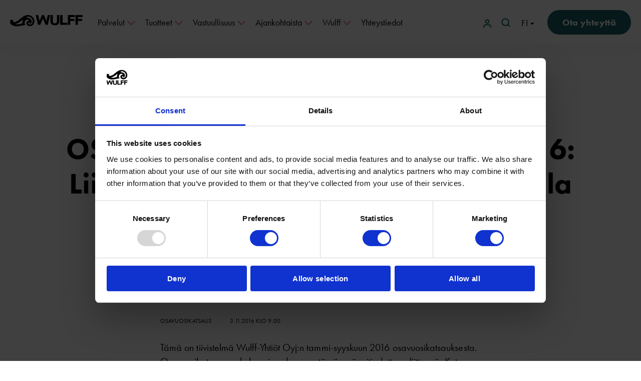

--- FILE ---
content_type: text/html; charset=UTF-8
request_url: https://www.wulff.fi/porssitiedotteet/wulff-yhtic396t20oyj3an20osavuosikatsaus201.1.20e280932030.9.20163a20liikevoitto20pysyi20edellisvuoden20tasolla20liikevaihdon20laskusta20huolimatta
body_size: 15098
content:
<!doctype html><html lang="fi"><head>
    <meta charset="utf-8">
    <title>WULFF-YHTIÖT OYJ:N OSAVUOSIKATSAUS 1.1. – 30.9.2016: Liikevoitto pysyi edellisvuoden tasolla liikevaihdon laskusta huolimatta</title>
    <link rel="shortcut icon" href="https://www.wulff.fi/hubfs/Website%20Assets/wulff_favicon.png">
    <meta property="og:image" content="https://www.wulff.fi/hubfs/Website%20Assets/Featured%20images/Wulff_parempi_maailma_kohtaaminen_kerrallaan.jpg">
    <meta name="description" content="">
    <link rel="stylesheet" href="https://use.typekit.net/rkl1kwb.css">
    
    
    
      
    
    
    
    
    <meta name="viewport" content="width=device-width, initial-scale=1">

    
    <meta property="og:description" content="">
    <meta property="og:title" content="WULFF-YHTIÖT OYJ:N OSAVUOSIKATSAUS 1.1. – 30.9.2016: Liikevoitto pysyi edellisvuoden tasolla liikevaihdon laskusta huolimatta">
    <meta name="twitter:description" content="">
    <meta name="twitter:title" content="WULFF-YHTIÖT OYJ:N OSAVUOSIKATSAUS 1.1. – 30.9.2016: Liikevoitto pysyi edellisvuoden tasolla liikevaihdon laskusta huolimatta">

    

    

    <style>
a.cta_button{-moz-box-sizing:content-box !important;-webkit-box-sizing:content-box !important;box-sizing:content-box !important;vertical-align:middle}.hs-breadcrumb-menu{list-style-type:none;margin:0px 0px 0px 0px;padding:0px 0px 0px 0px}.hs-breadcrumb-menu-item{float:left;padding:10px 0px 10px 10px}.hs-breadcrumb-menu-divider:before{content:'›';padding-left:10px}.hs-featured-image-link{border:0}.hs-featured-image{float:right;margin:0 0 20px 20px;max-width:50%}@media (max-width: 568px){.hs-featured-image{float:none;margin:0;width:100%;max-width:100%}}.hs-screen-reader-text{clip:rect(1px, 1px, 1px, 1px);height:1px;overflow:hidden;position:absolute !important;width:1px}
</style>

<link rel="stylesheet" href="https://www.wulff.fi/hubfs/hub_generated/template_assets/1/48523645382/1769078602715/template_main.min.css">
<link rel="stylesheet" href="https://www.wulff.fi/hubfs/hub_generated/template_assets/1/48523637232/1769078596424/template_blog.min.css">
<link rel="stylesheet" href="https://www.wulff.fi/hubfs/hub_generated/template_assets/1/48523645394/1769078598501/template_theme-overrides.min.css">
<link rel="stylesheet" href="https://www.wulff.fi/hubfs/hub_generated/template_assets/1/48791534569/1769078597965/template_slick.min.css">
<link rel="stylesheet" href="https://www.wulff.fi/hubfs/hub_generated/module_assets/1/48557741267/1744333120622/module_navigation.min.css">
<link rel="stylesheet" href="https://www.wulff.fi/hubfs/hub_generated/module_assets/1/48558661057/1744333121781/module_header-search-input.min.css">
<link rel="stylesheet" href="https://www.wulff.fi/hubfs/hub_generated/module_assets/1/48558661619/1744333122907/module_language-select.min.css">
<link rel="stylesheet" href="https://www.wulff.fi/hubfs/hub_generated/module_assets/1/48523637225/1744333118086/module_social-follow.min.css">

  <style>
    #hs_cos_wrapper_footer_links-module-5 .social-links {}

#hs_cos_wrapper_footer_links-module-5 .social-links__link {}

#hs_cos_wrapper_footer_links-module-5 .social-links__icon {}

#hs_cos_wrapper_footer_links-module-5 .social-links__icon svg {}

  </style>

<!-- Editor Styles -->
<style id="hs_editor_style" type="text/css">
.dnd_area-row-0-force-full-width-section > .row-fluid {
  max-width: none !important;
}
.dnd_area-row-1-force-full-width-section > .row-fluid {
  max-width: none !important;
}
.footer_copyright-row-0-force-full-width-section > .row-fluid {
  max-width: none !important;
}
/* HubSpot Styles (default) */
.dnd_area-row-0-padding {
  padding-top: 0px !important;
  padding-bottom: 0px !important;
  padding-left: 0px !important;
  padding-right: 0px !important;
}
.dnd_area-row-1-padding {
  padding-top: 0px !important;
  padding-bottom: 0px !important;
  padding-left: 0px !important;
  padding-right: 0px !important;
}
.dnd_area-row-2-padding {
  padding-top: 50px !important;
  padding-bottom: 50px !important;
}
.dnd_area-column-1-padding {
  padding-left: 0px !important;
  padding-right: 0px !important;
}
.footer_links-row-0-padding {
  padding-top: 70px !important;
  padding-bottom: 70px !important;
  padding-left: 0px !important;
  padding-right: 0px !important;
}
.footer_links-column-4-row-0-margin {
  margin-bottom: 40px !important;
}
.footer_links-column-1-row-0-margin {
  margin-bottom: 38px !important;
}
.footer_copyright-row-0-padding {
  padding-top: 20px !important;
  padding-bottom: 20px !important;
  padding-left: 0px !important;
  padding-right: 0px !important;
}
/* HubSpot Styles (mobile) */
@media (max-width: 767px) {
  .footer_links-row-0-padding {
    padding-top: 50px !important;
    padding-bottom: 50px !important;
  }
}
</style>
    


    
<!--  Added by GoogleTagManager integration -->
<script>
var _hsp = window._hsp = window._hsp || [];
window.dataLayer = window.dataLayer || [];
function gtag(){dataLayer.push(arguments);}

var useGoogleConsentModeV2 = true;
var waitForUpdateMillis = 1000;



var hsLoadGtm = function loadGtm() {
    if(window._hsGtmLoadOnce) {
      return;
    }

    if (useGoogleConsentModeV2) {

      gtag('set','developer_id.dZTQ1Zm',true);

      gtag('consent', 'default', {
      'ad_storage': 'denied',
      'analytics_storage': 'denied',
      'ad_user_data': 'denied',
      'ad_personalization': 'denied',
      'wait_for_update': waitForUpdateMillis
      });

      _hsp.push(['useGoogleConsentModeV2'])
    }

    (function(w,d,s,l,i){w[l]=w[l]||[];w[l].push({'gtm.start':
    new Date().getTime(),event:'gtm.js'});var f=d.getElementsByTagName(s)[0],
    j=d.createElement(s),dl=l!='dataLayer'?'&l='+l:'';j.async=true;j.src=
    'https://www.googletagmanager.com/gtm.js?id='+i+dl;f.parentNode.insertBefore(j,f);
    })(window,document,'script','dataLayer','GTM-KDDMHFZ');

    window._hsGtmLoadOnce = true;
};

_hsp.push(['addPrivacyConsentListener', function(consent){
  if(consent.allowed || (consent.categories && consent.categories.analytics)){
    hsLoadGtm();
  }
}]);

</script>

<!-- /Added by GoogleTagManager integration -->

    <link rel="canonical" href="https://www.wulff.fi/porssitiedotteet/wulff-yhtic396t20oyj3an20osavuosikatsaus201.1.20e280932030.9.20163a20liikevoitto20pysyi20edellisvuoden20tasolla20liikevaihdon20laskusta20huolimatta">

<meta name="facebook-domain-verification" content="6bnnbyiev9tu9o66pnviqfroh5r4nk">
<!-- Meta Pixel Code -->
<script>
!function(f,b,e,v,n,t,s)
{if(f.fbq)return;n=f.fbq=function(){n.callMethod?
n.callMethod.apply(n,arguments):n.queue.push(arguments)};
if(!f._fbq)f._fbq=n;n.push=n;n.loaded=!0;n.version='2.0';
n.queue=[];t=b.createElement(e);t.async=!0;
t.src=v;s=b.getElementsByTagName(e)[0];
s.parentNode.insertBefore(t,s)}(window, document,'script',
'https://connect.facebook.net/en_US/fbevents.js');
fbq('init', '902526228031796');
fbq('track', 'PageView');
</script>
<noscript>&lt;img  height="1" width="1" style="display:none" src="https://www.facebook.com/tr?id=902526228031796&amp;amp;ev=PageView&amp;amp;noscript=1"&gt;</noscript>
<!-- End Meta Pixel Code -->
<script type="text/javascript"> window.addEventListener('CookiebotOnAccept', function (e) { if (Cookiebot.consent.statistics) { console.log('statistics consent'); if (!window.ldanalytics) window.ldanalytics = []; window.ldanalytics.push(function(a) { a.toggleTracking(true, false); }); } }, false); </script>

<meta property="og:url" content="https://www.wulff.fi/porssitiedotteet/wulff-yhtic396t20oyj3an20osavuosikatsaus201.1.20e280932030.9.20163a20liikevoitto20pysyi20edellisvuoden20tasolla20liikevaihdon20laskusta20huolimatta">
<meta name="twitter:card" content="summary">
<meta http-equiv="content-language" content="fi">
<link rel="alternate" hreflang="en" href="https://www.wulff.fi/en/press-releases/wulff-yhtic396t20oyj3an20osavuosikatsaus201.1.20e280932030.9.20163a20liikevoitto20pysyi20edellisvuoden20tasolla20liikevaihdon20laskusta20huolimatta">
<link rel="alternate" hreflang="fi" href="https://www.wulff.fi/porssitiedotteet/wulff-yhtic396t20oyj3an20osavuosikatsaus201.1.20e280932030.9.20163a20liikevoitto20pysyi20edellisvuoden20tasolla20liikevaihdon20laskusta20huolimatta">






  <meta name="generator" content="HubSpot"></head>
  <body>
<!--  Added by GoogleTagManager integration -->
<noscript><iframe src="https://www.googletagmanager.com/ns.html?id=GTM-KDDMHFZ" height="0" width="0" style="display:none;visibility:hidden"></iframe></noscript>

<!-- /Added by GoogleTagManager integration -->

    <div class="body-wrapper   hs-content-id-49699922166 hs-site-page page ">
      
        <div data-global-resource-path="wulff-theme/templates/partials/header.html"><header class="header">
  <div class="header__container">
    <div class="header--main">
      <div class="header--logo">
        
  






















  
  <span id="hs_cos_wrapper_site_logo_hs_logo_widget" class="hs_cos_wrapper hs_cos_wrapper_widget hs_cos_wrapper_type_logo" style="" data-hs-cos-general-type="widget" data-hs-cos-type="logo"><a href="https://www.wulff.fi/" id="hs-link-site_logo_hs_logo_widget" style="border-width:0px;border:0px;"><img src="https://www.wulff.fi/hubfs/Website%20Assets/wulff-logo.svg" class="hs-image-widget " height="0" style="height: auto;width:145px;border-width:0px;border:0px;" width="145" alt="Wulff" title="Wulff"></a></span>

      </div>
      <nav class="nav" aria-label="main menu">
  <ul class="nav__main-menu">
    
    <li role="heading" aria-level="2" class="nav__main-menu--link has-child">
      <a class="nav__main-menu--link-name" href="https://www.wulff.fi/palvelut">Palvelut</a>
      
        <span style="text-align: center;" id="handle-1-1" class="sub-menu-toggle" aria-label="Open submenu" aria-expanded="false" aria-controls="level-1-1">
          <svg width="16" height="10" viewbox="0 0 16 10" fill="none" xmlns="http://www.w3.org/2000/svg">
            <path fill-rule="evenodd" clip-rule="evenodd" d="M0.616117 0.866117C1.10427 0.377961 1.89573 0.377961 2.38388 0.866117L8 6.48223L13.6161 0.866117C14.1043 0.377961 14.8957 0.377961 15.3839 0.866117C15.872 1.35427 15.872 2.14573 15.3839 2.63388L8.88388 9.13388C8.39573 9.62204 7.60427 9.62204 7.11612 9.13388L0.616117 2.63388C0.127961 2.14573 0.127961 1.35427 0.616117 0.866117Z" fill="#ED9D94" />
          </svg>
        </span>
      
      
        <div id="level-1-1" role="region" class="nav__sub-menu" aria-labelledby="handle-1-1">
          <div class="content-wrapper">
            <div class="nav__sub-menu--first">
              <div class="nav__sub-menu--link-wrap mobile first">
                <a role="heading" aria-level="3" href="https://www.wulff.fi/palvelut">Palvelut</a>
                <button id="handle-2-1" class="sub-menu-toggle" aria-label="Open submenu" aria-expanded="false" aria-controls="level-2-1">
                  <svg width="38" height="38" viewbox="0 0 38 38" fill="none" xmlns="http://www.w3.org/2000/svg">
                    <path fill-rule="evenodd" clip-rule="evenodd" d="M19 2.5C28.1127 2.5 35.5 9.8873 35.5 19C35.5 28.1127 28.1127 35.5 19 35.5C9.8873 35.5 2.5 28.1127 2.5 19C2.5 9.8873 9.8873 2.5 19 2.5ZM19 0C29.4934 0 38 8.50659 38 19C38 29.4934 29.4934 38 19 38C8.50659 38 0 29.4934 0 19C0 8.50659 8.50659 0 19 0Z" fill="#136063" />
                    <path fill-rule="evenodd" clip-rule="evenodd" d="M12.1161 21.8839C12.6043 22.372 13.3957 22.372 13.8839 21.8839L19.5 16.2678L25.1161 21.8839C25.6043 22.372 26.3957 22.372 26.8839 21.8839C27.372 21.3957 27.372 20.6043 26.8839 20.1161L20.3839 13.6161C19.8957 13.128 19.1043 13.128 18.6161 13.6161L12.1161 20.1161C11.628 20.6043 11.628 21.3957 12.1161 21.8839Z" fill="#136063" />
                  </svg>                                                                
                </button>
              </div>
              <ul class="nav__sub-menu--group">
                
                  <li class="nav__sub-menu--link  has-child">
                    <div class="nav__sub-menu--link-wrap">
                      <a href="https://www.wulff.fi/palvelut">Työelämän palvelut</a>
                      
                        <button id="handle-3-1" class="sub-menu-toggle" aria-label="Open submenu" aria-expanded="false" aria-controls="level-2-1">
                          <svg width="38" height="38" viewbox="0 0 38 38" fill="none" xmlns="http://www.w3.org/2000/svg">
                            <path fill-rule="evenodd" clip-rule="evenodd" d="M19 2.5C28.1127 2.5 35.5 9.8873 35.5 19C35.5 28.1127 28.1127 35.5 19 35.5C9.8873 35.5 2.5 28.1127 2.5 19C2.5 9.8873 9.8873 2.5 19 2.5ZM19 0C29.4934 0 38 8.50659 38 19C38 29.4934 29.4934 38 19 38C8.50659 38 0 29.4934 0 19C0 8.50659 8.50659 0 19 0Z" fill="#136063" />
                            <path fill-rule="evenodd" clip-rule="evenodd" d="M12.1161 21.8839C12.6043 22.372 13.3957 22.372 13.8839 21.8839L19.5 16.2678L25.1161 21.8839C25.6043 22.372 26.3957 22.372 26.8839 21.8839C27.372 21.3957 27.372 20.6043 26.8839 20.1161L20.3839 13.6161C19.8957 13.128 19.1043 13.128 18.6161 13.6161L12.1161 20.1161C11.628 20.6043 11.628 21.3957 12.1161 21.8839Z" fill="#136063" />
                          </svg>                                                                
                        </button>
                      
                    </div>
                    
                      <div id="level-2-1" role="region" class="nav__sub-menu-third" aria-labelledby="handle-2-1">
                        <div class="nav__sub-menu--link-wrap mobile second">
                          <a href="https://www.wulff.fi/palvelut">Työelämän palvelut</a>
                          <button class="sub-menu-toggle" aria-label="Open submenu">
                            <svg width="38" height="38" viewbox="0 0 38 38" fill="none" xmlns="http://www.w3.org/2000/svg">
                              <path fill-rule="evenodd" clip-rule="evenodd" d="M19 2.5C28.1127 2.5 35.5 9.8873 35.5 19C35.5 28.1127 28.1127 35.5 19 35.5C9.8873 35.5 2.5 28.1127 2.5 19C2.5 9.8873 9.8873 2.5 19 2.5ZM19 0C29.4934 0 38 8.50659 38 19C38 29.4934 29.4934 38 19 38C8.50659 38 0 29.4934 0 19C0 8.50659 8.50659 0 19 0Z" fill="#136063" />
                              <path fill-rule="evenodd" clip-rule="evenodd" d="M12.1161 21.8839C12.6043 22.372 13.3957 22.372 13.8839 21.8839L19.5 16.2678L25.1161 21.8839C25.6043 22.372 26.3957 22.372 26.8839 21.8839C27.372 21.3957 27.372 20.6043 26.8839 20.1161L20.3839 13.6161C19.8957 13.128 19.1043 13.128 18.6161 13.6161L12.1161 20.1161C11.628 20.6043 11.628 21.3957 12.1161 21.8839Z" fill="#136063" />
                            </svg>                                                                
                          </button>
                        </div>
                        
                          <a href="https://www.wulff.fi/brändäysratkaisut">Brändäysratkaisut</a>
                        
                          <a href="https://www.wulff.fi/henkilostovuokraus">Henkilöstövuokraus</a>
                        
                          <a href="https://www.wulff.fi/konsultointi">Konsultointi, valmennukset, aluekehittäminen</a>
                        
                          <a href="https://www.wulff.fi/messupalvelut">Messupalvelut</a>
                        
                          <a href="https://www.wulff.fi/sopimusasiakkuus">Sopimusasiakkuus</a>
                        
                          <a href="https://www.wulff.fi/esitystekniikka">Esitystekniikka</a>
                        
                          <a href="https://www.wulff.fi/ekonomi">Tilitoimistopalvelut</a>
                        
                          <a href="https://www.wulff.fi/tulostus-ja-dokumentinhallinta">Tulostus- ja dokumentinhallinta</a>
                        
                          <a href="https://www.wulff.fi/työhyvinvointipalvelut">Työhyvinvointipalvelut</a>
                        
                          <a href="https://www.wulff.fi/täyttöpalvelu">Täyttöpalvelu</a>
                        
                          <a href="https://www.wulff.fi/yrityscatering">Yrityscatering</a>
                        
                          <a href="https://www.wulff.fi/ensiapukurssit-yrityksille">Ensiapukurssit yrityksille</a>
                        
                        <button class="arrow-link back second" aria-label="Takasin">Palaa takaisin</button>
                      </div>
                    
                  </li>
                
              </ul>
              <button class="arrow-link back first">Palaa takaisin</button>
              <div class="sub-menu-buttons">
              
                <span id="hs_cos_wrapper_navigation_" class="hs_cos_wrapper hs_cos_wrapper_widget hs_cos_wrapper_type_cta" style="" data-hs-cos-general-type="widget" data-hs-cos-type="cta"><!--HubSpot Call-to-Action Code --><span class="hs-cta-wrapper" id="hs-cta-wrapper-d1891f1d-b9ea-4c66-b1b6-dcdf3ed1bb14"><span class="hs-cta-node hs-cta-d1891f1d-b9ea-4c66-b1b6-dcdf3ed1bb14" id="hs-cta-d1891f1d-b9ea-4c66-b1b6-dcdf3ed1bb14"><!--[if lte IE 8]><div id="hs-cta-ie-element"></div><![endif]--><a href="https://hubspot-cta-redirect-eu1-prod.s3.amazonaws.com/cta/redirect/25163464/d1891f1d-b9ea-4c66-b1b6-dcdf3ed1bb14" target="_blank" rel="noopener"><img class="hs-cta-img" id="hs-cta-img-d1891f1d-b9ea-4c66-b1b6-dcdf3ed1bb14" style="border-width:0px;" src="https://hubspot-no-cache-eu1-prod.s3.amazonaws.com/cta/default/25163464/d1891f1d-b9ea-4c66-b1b6-dcdf3ed1bb14.png" alt="Kirjaudu WulffNet/EasyOrder"></a></span><script charset="utf-8" src="/hs/cta/cta/current.js"></script><script type="text/javascript"> hbspt.cta._relativeUrls=true;hbspt.cta.load(25163464, 'd1891f1d-b9ea-4c66-b1b6-dcdf3ed1bb14', {"useNewLoader":"true","region":"eu1"}); </script></span><!-- end HubSpot Call-to-Action Code --></span>
              
                <span id="hs_cos_wrapper_navigation_" class="hs_cos_wrapper hs_cos_wrapper_widget hs_cos_wrapper_type_cta" style="" data-hs-cos-general-type="widget" data-hs-cos-type="cta"><!--HubSpot Call-to-Action Code --><span class="hs-cta-wrapper" id="hs-cta-wrapper-059940a4-6bf1-476d-8fe7-beaf468ed3ad"><span class="hs-cta-node hs-cta-059940a4-6bf1-476d-8fe7-beaf468ed3ad" id="hs-cta-059940a4-6bf1-476d-8fe7-beaf468ed3ad"><!--[if lte IE 8]><div id="hs-cta-ie-element"></div><![endif]--><a href="https://hubspot-cta-redirect-eu1-prod.s3.amazonaws.com/cta/redirect/25163464/059940a4-6bf1-476d-8fe7-beaf468ed3ad" target="_blank" rel="noopener"><img class="hs-cta-img" id="hs-cta-img-059940a4-6bf1-476d-8fe7-beaf468ed3ad" style="border-width:0px;" src="https://hubspot-no-cache-eu1-prod.s3.amazonaws.com/cta/default/25163464/059940a4-6bf1-476d-8fe7-beaf468ed3ad.png" alt="Osta Wulffinkulmasta"></a></span><script charset="utf-8" src="/hs/cta/cta/current.js"></script><script type="text/javascript"> hbspt.cta._relativeUrls=true;hbspt.cta.load(25163464, '059940a4-6bf1-476d-8fe7-beaf468ed3ad', {"useNewLoader":"true","region":"eu1"}); </script></span><!-- end HubSpot Call-to-Action Code --></span>
              
              </div>
              <div class="sub-menu-info desktop">
                <p><br><strong><span style="font-size: 18px;">Wulffin asiakaspalvelu</span><br><span style="text-decoration: underline; background-color: #ffffff; color: #136063;"><a href="https://www.wulff.fi/fi/yhteystiedot" rel="noopener" style="background-color: #ffffff; color: #136063; text-decoration: underline;">katso yhteystiedot</a></span></strong><span style="text-decoration: underline;"><strong><br></strong></span></p>
<div>&nbsp;</div>
<div>&nbsp;</div>
<div>&nbsp;</div>
              </div>
              <div class="sub-menu-social desktop">
                
                  <a href="https://www.facebook.com/wulff.fi/">
                  <span id="hs_cos_wrapper_navigation_" class="hs_cos_wrapper hs_cos_wrapper_widget hs_cos_wrapper_type_icon" style="" data-hs-cos-general-type="widget" data-hs-cos-type="icon"><svg version="1.0" xmlns="http://www.w3.org/2000/svg" viewbox="0 0 320 512" aria-hidden="true"><g id="Facebook F1_layer"><path d="M279.14 288l14.22-92.66h-88.91v-60.13c0-25.35 12.42-50.06 52.24-50.06h40.42V6.26S260.43 0 225.36 0c-73.22 0-121.08 44.38-121.08 124.72v70.62H22.89V288h81.39v224h100.17V288z" /></g></svg></span>
                </a>
                
                  <a href="https://www.linkedin.com/company/wulff/">
                  <span id="hs_cos_wrapper_navigation_" class="hs_cos_wrapper hs_cos_wrapper_widget hs_cos_wrapper_type_icon" style="" data-hs-cos-general-type="widget" data-hs-cos-type="icon"><svg version="1.0" xmlns="http://www.w3.org/2000/svg" viewbox="0 0 448 512" aria-hidden="true"><g id="LinkedIn In2_layer"><path d="M100.28 448H7.4V148.9h92.88zM53.79 108.1C24.09 108.1 0 83.5 0 53.8a53.79 53.79 0 0 1 107.58 0c0 29.7-24.1 54.3-53.79 54.3zM447.9 448h-92.68V302.4c0-34.7-.7-79.2-48.29-79.2-48.29 0-55.69 37.7-55.69 76.7V448h-92.78V148.9h89.08v40.8h1.3c12.4-23.5 42.69-48.3 87.88-48.3 94 0 111.28 61.9 111.28 142.3V448z" /></g></svg></span>
                </a>
                
                  <a href="https://www.instagram.com/wulff1890/?hl=fi">
                  <span id="hs_cos_wrapper_navigation_" class="hs_cos_wrapper hs_cos_wrapper_widget hs_cos_wrapper_type_icon" style="" data-hs-cos-general-type="widget" data-hs-cos-type="icon"><svg version="1.0" xmlns="http://www.w3.org/2000/svg" viewbox="0 0 448 512" aria-hidden="true"><g id="Instagram3_layer"><path d="M224.1 141c-63.6 0-114.9 51.3-114.9 114.9s51.3 114.9 114.9 114.9S339 319.5 339 255.9 287.7 141 224.1 141zm0 189.6c-41.1 0-74.7-33.5-74.7-74.7s33.5-74.7 74.7-74.7 74.7 33.5 74.7 74.7-33.6 74.7-74.7 74.7zm146.4-194.3c0 14.9-12 26.8-26.8 26.8-14.9 0-26.8-12-26.8-26.8s12-26.8 26.8-26.8 26.8 12 26.8 26.8zm76.1 27.2c-1.7-35.9-9.9-67.7-36.2-93.9-26.2-26.2-58-34.4-93.9-36.2-37-2.1-147.9-2.1-184.9 0-35.8 1.7-67.6 9.9-93.9 36.1s-34.4 58-36.2 93.9c-2.1 37-2.1 147.9 0 184.9 1.7 35.9 9.9 67.7 36.2 93.9s58 34.4 93.9 36.2c37 2.1 147.9 2.1 184.9 0 35.9-1.7 67.7-9.9 93.9-36.2 26.2-26.2 34.4-58 36.2-93.9 2.1-37 2.1-147.8 0-184.8zM398.8 388c-7.8 19.6-22.9 34.7-42.6 42.6-29.5 11.7-99.5 9-132.1 9s-102.7 2.6-132.1-9c-19.6-7.8-34.7-22.9-42.6-42.6-11.7-29.5-9-99.5-9-132.1s-2.6-102.7 9-132.1c7.8-19.6 22.9-34.7 42.6-42.6 29.5-11.7 99.5-9 132.1-9s102.7-2.6 132.1 9c19.6 7.8 34.7 22.9 42.6 42.6 11.7 29.5 9 99.5 9 132.1s2.7 102.7-9 132.1z" /></g></svg></span>
                </a>
                
              </div>
            </div>
            <div class="nav__sub-menu--second">
              
                <div class="item">
                  <div class="item--img">
                    <div class="overlay" style="background: rgba(208, 201, 183, 0.4);"></div>
                    <img src="https://www.wulff.fi/hubfs/Tuotekorttikuvat/WulffTech/Wulff_Auditorion_tekniikka.jpg" alt="Wulff_Auditorion_tekniikka">
                  </div>
                  <p class="item--title">Tutustu Wulffin huippuluokan audiovisuaalisiin ratkaisuihin!</p>
                  <a class="arrow-link" href="https://www.wulff.fi/wulfftech">Lue lisää</a>
                </div>
              
            </div>
          </div>
        </div>
      
    </li>
    
    <li role="heading" aria-level="2" class="nav__main-menu--link has-child">
      <a class="nav__main-menu--link-name" href="https://www.wulff.fi/tuotteet">Tuotteet</a>
      
        <span style="text-align: center;" id="handle-1-2" class="sub-menu-toggle" aria-label="Open submenu" aria-expanded="false" aria-controls="level-1-2">
          <svg width="16" height="10" viewbox="0 0 16 10" fill="none" xmlns="http://www.w3.org/2000/svg">
            <path fill-rule="evenodd" clip-rule="evenodd" d="M0.616117 0.866117C1.10427 0.377961 1.89573 0.377961 2.38388 0.866117L8 6.48223L13.6161 0.866117C14.1043 0.377961 14.8957 0.377961 15.3839 0.866117C15.872 1.35427 15.872 2.14573 15.3839 2.63388L8.88388 9.13388C8.39573 9.62204 7.60427 9.62204 7.11612 9.13388L0.616117 2.63388C0.127961 2.14573 0.127961 1.35427 0.616117 0.866117Z" fill="#ED9D94" />
          </svg>
        </span>
      
      
        <div id="level-1-2" role="region" class="nav__sub-menu" aria-labelledby="handle-1-2">
          <div class="content-wrapper">
            <div class="nav__sub-menu--first">
              <div class="nav__sub-menu--link-wrap mobile first">
                <a role="heading" aria-level="3" href="https://www.wulff.fi/tuotteet">Tuotteet</a>
                <button id="handle-2-2" class="sub-menu-toggle" aria-label="Open submenu" aria-expanded="false" aria-controls="level-2-2">
                  <svg width="38" height="38" viewbox="0 0 38 38" fill="none" xmlns="http://www.w3.org/2000/svg">
                    <path fill-rule="evenodd" clip-rule="evenodd" d="M19 2.5C28.1127 2.5 35.5 9.8873 35.5 19C35.5 28.1127 28.1127 35.5 19 35.5C9.8873 35.5 2.5 28.1127 2.5 19C2.5 9.8873 9.8873 2.5 19 2.5ZM19 0C29.4934 0 38 8.50659 38 19C38 29.4934 29.4934 38 19 38C8.50659 38 0 29.4934 0 19C0 8.50659 8.50659 0 19 0Z" fill="#136063" />
                    <path fill-rule="evenodd" clip-rule="evenodd" d="M12.1161 21.8839C12.6043 22.372 13.3957 22.372 13.8839 21.8839L19.5 16.2678L25.1161 21.8839C25.6043 22.372 26.3957 22.372 26.8839 21.8839C27.372 21.3957 27.372 20.6043 26.8839 20.1161L20.3839 13.6161C19.8957 13.128 19.1043 13.128 18.6161 13.6161L12.1161 20.1161C11.628 20.6043 11.628 21.3957 12.1161 21.8839Z" fill="#136063" />
                  </svg>                                                                
                </button>
              </div>
              <ul class="nav__sub-menu--group">
                
                  <li class="nav__sub-menu--link  has-child">
                    <div class="nav__sub-menu--link-wrap">
                      <a href="https://www.wulff.fi/tuotteet">Tuotteet työympäristöihin</a>
                      
                        <button id="handle-3-1" class="sub-menu-toggle" aria-label="Open submenu" aria-expanded="false" aria-controls="level-2-1">
                          <svg width="38" height="38" viewbox="0 0 38 38" fill="none" xmlns="http://www.w3.org/2000/svg">
                            <path fill-rule="evenodd" clip-rule="evenodd" d="M19 2.5C28.1127 2.5 35.5 9.8873 35.5 19C35.5 28.1127 28.1127 35.5 19 35.5C9.8873 35.5 2.5 28.1127 2.5 19C2.5 9.8873 9.8873 2.5 19 2.5ZM19 0C29.4934 0 38 8.50659 38 19C38 29.4934 29.4934 38 19 38C8.50659 38 0 29.4934 0 19C0 8.50659 8.50659 0 19 0Z" fill="#136063" />
                            <path fill-rule="evenodd" clip-rule="evenodd" d="M12.1161 21.8839C12.6043 22.372 13.3957 22.372 13.8839 21.8839L19.5 16.2678L25.1161 21.8839C25.6043 22.372 26.3957 22.372 26.8839 21.8839C27.372 21.3957 27.372 20.6043 26.8839 20.1161L20.3839 13.6161C19.8957 13.128 19.1043 13.128 18.6161 13.6161L12.1161 20.1161C11.628 20.6043 11.628 21.3957 12.1161 21.8839Z" fill="#136063" />
                          </svg>                                                                
                        </button>
                      
                    </div>
                    
                      <div id="level-2-1" role="region" class="nav__sub-menu-third" aria-labelledby="handle-2-1">
                        <div class="nav__sub-menu--link-wrap mobile second">
                          <a href="https://www.wulff.fi/tuotteet">Tuotteet työympäristöihin</a>
                          <button class="sub-menu-toggle" aria-label="Open submenu">
                            <svg width="38" height="38" viewbox="0 0 38 38" fill="none" xmlns="http://www.w3.org/2000/svg">
                              <path fill-rule="evenodd" clip-rule="evenodd" d="M19 2.5C28.1127 2.5 35.5 9.8873 35.5 19C35.5 28.1127 28.1127 35.5 19 35.5C9.8873 35.5 2.5 28.1127 2.5 19C2.5 9.8873 9.8873 2.5 19 2.5ZM19 0C29.4934 0 38 8.50659 38 19C38 29.4934 29.4934 38 19 38C8.50659 38 0 29.4934 0 19C0 8.50659 8.50659 0 19 0Z" fill="#136063" />
                              <path fill-rule="evenodd" clip-rule="evenodd" d="M12.1161 21.8839C12.6043 22.372 13.3957 22.372 13.8839 21.8839L19.5 16.2678L25.1161 21.8839C25.6043 22.372 26.3957 22.372 26.8839 21.8839C27.372 21.3957 27.372 20.6043 26.8839 20.1161L20.3839 13.6161C19.8957 13.128 19.1043 13.128 18.6161 13.6161L12.1161 20.1161C11.628 20.6043 11.628 21.3957 12.1161 21.8839Z" fill="#136063" />
                            </svg>                                                                
                          </button>
                        </div>
                        
                          <a href="https://www.wulff.fi/ensiaputuotteet">Ensiaputuotteet</a>
                        
                          <a href="https://www.wulff.fi/hoivatuotteet">Hoivatuotteet</a>
                        
                          <a href="https://www.wulff.fi/hygienia-ja-suojaustuotteet">Hygienia- ja suojaustuotteet</a>
                        
                          <a href="https://www.wulff.fi/kahviotuotteet">Kahviotuotteet</a>
                        
                          <a href="https://www.wulff.fi/siivous-ja-kiinteistöhuolto">Siivous ja kiinteistöhuolto</a>
                        
                          <a href="https://www.wulff.fi/tyohyvinvointi-ja-ergonomia">Työhyvinvointi ja -ergonomia</a>
                        
                          <a href="https://www.wulff.fi/tyomaatuotteet-ja-tyoturvallisuus">Työmaatuotteet ja työturvallisuus</a>
                        
                          <a href="https://www.wulff.fi/toimistotarvikkeet-ja-tyopaikkatuotteet">Työpaikkatuotteet ja toimistotarvikkeet</a>
                        
                          <a href="https://www.wulff.fi/yrityslahjat">Yrityslahjat</a>
                        
                        <button class="arrow-link back second" aria-label="Takasin">Palaa takaisin</button>
                      </div>
                    
                  </li>
                
                  <li class="nav__sub-menu--link ">
                    <div class="nav__sub-menu--link-wrap">
                      <a href="https://www.wulff.fi/jälleenmyyjäksi-wulffille">Jälleenmyyjäksi Wulffille</a>
                      
                    </div>
                    
                  </li>
                
              </ul>
              <button class="arrow-link back first">Palaa takaisin</button>
              <div class="sub-menu-buttons">
              
                <span id="hs_cos_wrapper_navigation_" class="hs_cos_wrapper hs_cos_wrapper_widget hs_cos_wrapper_type_cta" style="" data-hs-cos-general-type="widget" data-hs-cos-type="cta"><!--HubSpot Call-to-Action Code --><span class="hs-cta-wrapper" id="hs-cta-wrapper-d1891f1d-b9ea-4c66-b1b6-dcdf3ed1bb14"><span class="hs-cta-node hs-cta-d1891f1d-b9ea-4c66-b1b6-dcdf3ed1bb14" id="hs-cta-d1891f1d-b9ea-4c66-b1b6-dcdf3ed1bb14"><!--[if lte IE 8]><div id="hs-cta-ie-element"></div><![endif]--><a href="https://hubspot-cta-redirect-eu1-prod.s3.amazonaws.com/cta/redirect/25163464/d1891f1d-b9ea-4c66-b1b6-dcdf3ed1bb14" target="_blank" rel="noopener"><img class="hs-cta-img" id="hs-cta-img-d1891f1d-b9ea-4c66-b1b6-dcdf3ed1bb14" style="border-width:0px;" src="https://hubspot-no-cache-eu1-prod.s3.amazonaws.com/cta/default/25163464/d1891f1d-b9ea-4c66-b1b6-dcdf3ed1bb14.png" alt="Kirjaudu WulffNet/EasyOrder"></a></span><script charset="utf-8" src="/hs/cta/cta/current.js"></script><script type="text/javascript"> hbspt.cta._relativeUrls=true;hbspt.cta.load(25163464, 'd1891f1d-b9ea-4c66-b1b6-dcdf3ed1bb14', {"useNewLoader":"true","region":"eu1"}); </script></span><!-- end HubSpot Call-to-Action Code --></span>
              
                <span id="hs_cos_wrapper_navigation_" class="hs_cos_wrapper hs_cos_wrapper_widget hs_cos_wrapper_type_cta" style="" data-hs-cos-general-type="widget" data-hs-cos-type="cta"><!--HubSpot Call-to-Action Code --><span class="hs-cta-wrapper" id="hs-cta-wrapper-059940a4-6bf1-476d-8fe7-beaf468ed3ad"><span class="hs-cta-node hs-cta-059940a4-6bf1-476d-8fe7-beaf468ed3ad" id="hs-cta-059940a4-6bf1-476d-8fe7-beaf468ed3ad"><!--[if lte IE 8]><div id="hs-cta-ie-element"></div><![endif]--><a href="https://hubspot-cta-redirect-eu1-prod.s3.amazonaws.com/cta/redirect/25163464/059940a4-6bf1-476d-8fe7-beaf468ed3ad" target="_blank" rel="noopener"><img class="hs-cta-img" id="hs-cta-img-059940a4-6bf1-476d-8fe7-beaf468ed3ad" style="border-width:0px;" src="https://hubspot-no-cache-eu1-prod.s3.amazonaws.com/cta/default/25163464/059940a4-6bf1-476d-8fe7-beaf468ed3ad.png" alt="Osta Wulffinkulmasta"></a></span><script charset="utf-8" src="/hs/cta/cta/current.js"></script><script type="text/javascript"> hbspt.cta._relativeUrls=true;hbspt.cta.load(25163464, '059940a4-6bf1-476d-8fe7-beaf468ed3ad', {"useNewLoader":"true","region":"eu1"}); </script></span><!-- end HubSpot Call-to-Action Code --></span>
              
              </div>
              <div class="sub-menu-info desktop">
                <p><br><strong><span style="font-size: 18px;">Wulffin asiakaspalvelu</span><br><span style="text-decoration: underline; background-color: #ffffff; color: #136063;"><a href="https://www.wulff.fi/fi/yhteystiedot" rel="noopener" style="background-color: #ffffff; color: #136063; text-decoration: underline;">katso yhteystiedot</a></span></strong><span style="text-decoration: underline;"><strong><br></strong></span></p>
<div>&nbsp;</div>
<div>&nbsp;</div>
<div>&nbsp;</div>
              </div>
              <div class="sub-menu-social desktop">
                
                  <a href="https://www.facebook.com/wulff.fi/">
                  <span id="hs_cos_wrapper_navigation_" class="hs_cos_wrapper hs_cos_wrapper_widget hs_cos_wrapper_type_icon" style="" data-hs-cos-general-type="widget" data-hs-cos-type="icon"><svg version="1.0" xmlns="http://www.w3.org/2000/svg" viewbox="0 0 320 512" aria-hidden="true"><g id="Facebook F4_layer"><path d="M279.14 288l14.22-92.66h-88.91v-60.13c0-25.35 12.42-50.06 52.24-50.06h40.42V6.26S260.43 0 225.36 0c-73.22 0-121.08 44.38-121.08 124.72v70.62H22.89V288h81.39v224h100.17V288z" /></g></svg></span>
                </a>
                
                  <a href="https://www.linkedin.com/company/wulff/">
                  <span id="hs_cos_wrapper_navigation_" class="hs_cos_wrapper hs_cos_wrapper_widget hs_cos_wrapper_type_icon" style="" data-hs-cos-general-type="widget" data-hs-cos-type="icon"><svg version="1.0" xmlns="http://www.w3.org/2000/svg" viewbox="0 0 448 512" aria-hidden="true"><g id="LinkedIn In5_layer"><path d="M100.28 448H7.4V148.9h92.88zM53.79 108.1C24.09 108.1 0 83.5 0 53.8a53.79 53.79 0 0 1 107.58 0c0 29.7-24.1 54.3-53.79 54.3zM447.9 448h-92.68V302.4c0-34.7-.7-79.2-48.29-79.2-48.29 0-55.69 37.7-55.69 76.7V448h-92.78V148.9h89.08v40.8h1.3c12.4-23.5 42.69-48.3 87.88-48.3 94 0 111.28 61.9 111.28 142.3V448z" /></g></svg></span>
                </a>
                
                  <a href="https://www.instagram.com/wulff1890/?hl=fi">
                  <span id="hs_cos_wrapper_navigation_" class="hs_cos_wrapper hs_cos_wrapper_widget hs_cos_wrapper_type_icon" style="" data-hs-cos-general-type="widget" data-hs-cos-type="icon"><svg version="1.0" xmlns="http://www.w3.org/2000/svg" viewbox="0 0 448 512" aria-hidden="true"><g id="Instagram6_layer"><path d="M224.1 141c-63.6 0-114.9 51.3-114.9 114.9s51.3 114.9 114.9 114.9S339 319.5 339 255.9 287.7 141 224.1 141zm0 189.6c-41.1 0-74.7-33.5-74.7-74.7s33.5-74.7 74.7-74.7 74.7 33.5 74.7 74.7-33.6 74.7-74.7 74.7zm146.4-194.3c0 14.9-12 26.8-26.8 26.8-14.9 0-26.8-12-26.8-26.8s12-26.8 26.8-26.8 26.8 12 26.8 26.8zm76.1 27.2c-1.7-35.9-9.9-67.7-36.2-93.9-26.2-26.2-58-34.4-93.9-36.2-37-2.1-147.9-2.1-184.9 0-35.8 1.7-67.6 9.9-93.9 36.1s-34.4 58-36.2 93.9c-2.1 37-2.1 147.9 0 184.9 1.7 35.9 9.9 67.7 36.2 93.9s58 34.4 93.9 36.2c37 2.1 147.9 2.1 184.9 0 35.9-1.7 67.7-9.9 93.9-36.2 26.2-26.2 34.4-58 36.2-93.9 2.1-37 2.1-147.8 0-184.8zM398.8 388c-7.8 19.6-22.9 34.7-42.6 42.6-29.5 11.7-99.5 9-132.1 9s-102.7 2.6-132.1-9c-19.6-7.8-34.7-22.9-42.6-42.6-11.7-29.5-9-99.5-9-132.1s-2.6-102.7 9-132.1c7.8-19.6 22.9-34.7 42.6-42.6 29.5-11.7 99.5-9 132.1-9s102.7-2.6 132.1 9c19.6 7.8 34.7 22.9 42.6 42.6 11.7 29.5 9 99.5 9 132.1s2.7 102.7-9 132.1z" /></g></svg></span>
                </a>
                
              </div>
            </div>
            <div class="nav__sub-menu--second">
              
                <div class="item">
                  <div class="item--img">
                    <div class="overlay" style="background: rgba(208, 201, 183, 0.4);"></div>
                    <img src="https://www.wulff.fi/hubfs/Tuotekorttikuvat/WulffTech/Wulff_Auditorion_tekniikka.jpg" alt="Wulff_Auditorion_tekniikka">
                  </div>
                  <p class="item--title">Tutustu Wulffin huippuluokan audiovisuaalisiin ratkaisuihin!</p>
                  <a class="arrow-link" href="https://www.wulff.fi/wulfftech">Lue lisää</a>
                </div>
              
            </div>
          </div>
        </div>
      
    </li>
    
    <li role="heading" aria-level="2" class="nav__main-menu--link has-child">
      <a class="nav__main-menu--link-name" href="https://www.wulff.fi/vastuullisuus">Vastuullisuus</a>
      
        <span style="text-align: center;" id="handle-1-3" class="sub-menu-toggle" aria-label="Open submenu" aria-expanded="false" aria-controls="level-1-3">
          <svg width="16" height="10" viewbox="0 0 16 10" fill="none" xmlns="http://www.w3.org/2000/svg">
            <path fill-rule="evenodd" clip-rule="evenodd" d="M0.616117 0.866117C1.10427 0.377961 1.89573 0.377961 2.38388 0.866117L8 6.48223L13.6161 0.866117C14.1043 0.377961 14.8957 0.377961 15.3839 0.866117C15.872 1.35427 15.872 2.14573 15.3839 2.63388L8.88388 9.13388C8.39573 9.62204 7.60427 9.62204 7.11612 9.13388L0.616117 2.63388C0.127961 2.14573 0.127961 1.35427 0.616117 0.866117Z" fill="#ED9D94" />
          </svg>
        </span>
      
      
        <div id="level-1-3" role="region" class="nav__sub-menu" aria-labelledby="handle-1-3">
          <div class="content-wrapper">
            <div class="nav__sub-menu--first">
              <div class="nav__sub-menu--link-wrap mobile first">
                <a role="heading" aria-level="3" href="https://www.wulff.fi/vastuullisuus">Vastuullisuus</a>
                <button id="handle-2-3" class="sub-menu-toggle" aria-label="Open submenu" aria-expanded="false" aria-controls="level-2-3">
                  <svg width="38" height="38" viewbox="0 0 38 38" fill="none" xmlns="http://www.w3.org/2000/svg">
                    <path fill-rule="evenodd" clip-rule="evenodd" d="M19 2.5C28.1127 2.5 35.5 9.8873 35.5 19C35.5 28.1127 28.1127 35.5 19 35.5C9.8873 35.5 2.5 28.1127 2.5 19C2.5 9.8873 9.8873 2.5 19 2.5ZM19 0C29.4934 0 38 8.50659 38 19C38 29.4934 29.4934 38 19 38C8.50659 38 0 29.4934 0 19C0 8.50659 8.50659 0 19 0Z" fill="#136063" />
                    <path fill-rule="evenodd" clip-rule="evenodd" d="M12.1161 21.8839C12.6043 22.372 13.3957 22.372 13.8839 21.8839L19.5 16.2678L25.1161 21.8839C25.6043 22.372 26.3957 22.372 26.8839 21.8839C27.372 21.3957 27.372 20.6043 26.8839 20.1161L20.3839 13.6161C19.8957 13.128 19.1043 13.128 18.6161 13.6161L12.1161 20.1161C11.628 20.6043 11.628 21.3957 12.1161 21.8839Z" fill="#136063" />
                  </svg>                                                                
                </button>
              </div>
              <ul class="nav__sub-menu--group">
                
                  <li class="nav__sub-menu--link ">
                    <div class="nav__sub-menu--link-wrap">
                      <a href="https://www.wulff.fi/hiilineutraali-wulff">Hiilineutraali Wulff</a>
                      
                    </div>
                    
                  </li>
                
                  <li class="nav__sub-menu--link ">
                    <div class="nav__sub-menu--link-wrap">
                      <a href="https://www.wulff.fi/vastuullisuusohjelma">Vastuullisuusohjelma</a>
                      
                    </div>
                    
                  </li>
                
                  <li class="nav__sub-menu--link ">
                    <div class="nav__sub-menu--link-wrap">
                      <a href="https://www.wulff.fi/ilmastoteot">Ilmastoteot</a>
                      
                    </div>
                    
                  </li>
                
                  <li class="nav__sub-menu--link ">
                    <div class="nav__sub-menu--link-wrap">
                      <a href="https://www.wulff.fi/ymparistopolitiikka">Ympäristöpolitiikka</a>
                      
                    </div>
                    
                  </li>
                
              </ul>
              <button class="arrow-link back first">Palaa takaisin</button>
              <div class="sub-menu-buttons">
              
                <span id="hs_cos_wrapper_navigation_" class="hs_cos_wrapper hs_cos_wrapper_widget hs_cos_wrapper_type_cta" style="" data-hs-cos-general-type="widget" data-hs-cos-type="cta"><!--HubSpot Call-to-Action Code --><span class="hs-cta-wrapper" id="hs-cta-wrapper-d1891f1d-b9ea-4c66-b1b6-dcdf3ed1bb14"><span class="hs-cta-node hs-cta-d1891f1d-b9ea-4c66-b1b6-dcdf3ed1bb14" id="hs-cta-d1891f1d-b9ea-4c66-b1b6-dcdf3ed1bb14"><!--[if lte IE 8]><div id="hs-cta-ie-element"></div><![endif]--><a href="https://hubspot-cta-redirect-eu1-prod.s3.amazonaws.com/cta/redirect/25163464/d1891f1d-b9ea-4c66-b1b6-dcdf3ed1bb14" target="_blank" rel="noopener"><img class="hs-cta-img" id="hs-cta-img-d1891f1d-b9ea-4c66-b1b6-dcdf3ed1bb14" style="border-width:0px;" src="https://hubspot-no-cache-eu1-prod.s3.amazonaws.com/cta/default/25163464/d1891f1d-b9ea-4c66-b1b6-dcdf3ed1bb14.png" alt="Kirjaudu WulffNet/EasyOrder"></a></span><script charset="utf-8" src="/hs/cta/cta/current.js"></script><script type="text/javascript"> hbspt.cta._relativeUrls=true;hbspt.cta.load(25163464, 'd1891f1d-b9ea-4c66-b1b6-dcdf3ed1bb14', {"useNewLoader":"true","region":"eu1"}); </script></span><!-- end HubSpot Call-to-Action Code --></span>
              
                <span id="hs_cos_wrapper_navigation_" class="hs_cos_wrapper hs_cos_wrapper_widget hs_cos_wrapper_type_cta" style="" data-hs-cos-general-type="widget" data-hs-cos-type="cta"><!--HubSpot Call-to-Action Code --><span class="hs-cta-wrapper" id="hs-cta-wrapper-059940a4-6bf1-476d-8fe7-beaf468ed3ad"><span class="hs-cta-node hs-cta-059940a4-6bf1-476d-8fe7-beaf468ed3ad" id="hs-cta-059940a4-6bf1-476d-8fe7-beaf468ed3ad"><!--[if lte IE 8]><div id="hs-cta-ie-element"></div><![endif]--><a href="https://hubspot-cta-redirect-eu1-prod.s3.amazonaws.com/cta/redirect/25163464/059940a4-6bf1-476d-8fe7-beaf468ed3ad" target="_blank" rel="noopener"><img class="hs-cta-img" id="hs-cta-img-059940a4-6bf1-476d-8fe7-beaf468ed3ad" style="border-width:0px;" src="https://hubspot-no-cache-eu1-prod.s3.amazonaws.com/cta/default/25163464/059940a4-6bf1-476d-8fe7-beaf468ed3ad.png" alt="Osta Wulffinkulmasta"></a></span><script charset="utf-8" src="/hs/cta/cta/current.js"></script><script type="text/javascript"> hbspt.cta._relativeUrls=true;hbspt.cta.load(25163464, '059940a4-6bf1-476d-8fe7-beaf468ed3ad', {"useNewLoader":"true","region":"eu1"}); </script></span><!-- end HubSpot Call-to-Action Code --></span>
              
              </div>
              <div class="sub-menu-info desktop">
                <p><br><strong><span style="font-size: 18px;">Wulffin asiakaspalvelu</span><br><span style="text-decoration: underline; background-color: #ffffff; color: #136063;"><a href="https://www.wulff.fi/fi/yhteystiedot" rel="noopener" style="background-color: #ffffff; color: #136063; text-decoration: underline;">katso yhteystiedot</a></span></strong><span style="text-decoration: underline;"><strong><br></strong></span></p>
<div>&nbsp;</div>
<div>&nbsp;</div>
<div>&nbsp;</div>
              </div>
              <div class="sub-menu-social desktop">
                
                  <a href="https://www.facebook.com/wulff.fi/">
                  <span id="hs_cos_wrapper_navigation_" class="hs_cos_wrapper hs_cos_wrapper_widget hs_cos_wrapper_type_icon" style="" data-hs-cos-general-type="widget" data-hs-cos-type="icon"><svg version="1.0" xmlns="http://www.w3.org/2000/svg" viewbox="0 0 320 512" aria-hidden="true"><g id="Facebook F7_layer"><path d="M279.14 288l14.22-92.66h-88.91v-60.13c0-25.35 12.42-50.06 52.24-50.06h40.42V6.26S260.43 0 225.36 0c-73.22 0-121.08 44.38-121.08 124.72v70.62H22.89V288h81.39v224h100.17V288z" /></g></svg></span>
                </a>
                
                  <a href="https://www.linkedin.com/company/wulff/">
                  <span id="hs_cos_wrapper_navigation_" class="hs_cos_wrapper hs_cos_wrapper_widget hs_cos_wrapper_type_icon" style="" data-hs-cos-general-type="widget" data-hs-cos-type="icon"><svg version="1.0" xmlns="http://www.w3.org/2000/svg" viewbox="0 0 448 512" aria-hidden="true"><g id="LinkedIn In8_layer"><path d="M100.28 448H7.4V148.9h92.88zM53.79 108.1C24.09 108.1 0 83.5 0 53.8a53.79 53.79 0 0 1 107.58 0c0 29.7-24.1 54.3-53.79 54.3zM447.9 448h-92.68V302.4c0-34.7-.7-79.2-48.29-79.2-48.29 0-55.69 37.7-55.69 76.7V448h-92.78V148.9h89.08v40.8h1.3c12.4-23.5 42.69-48.3 87.88-48.3 94 0 111.28 61.9 111.28 142.3V448z" /></g></svg></span>
                </a>
                
                  <a href="https://www.instagram.com/wulff1890/?hl=fi">
                  <span id="hs_cos_wrapper_navigation_" class="hs_cos_wrapper hs_cos_wrapper_widget hs_cos_wrapper_type_icon" style="" data-hs-cos-general-type="widget" data-hs-cos-type="icon"><svg version="1.0" xmlns="http://www.w3.org/2000/svg" viewbox="0 0 448 512" aria-hidden="true"><g id="Instagram9_layer"><path d="M224.1 141c-63.6 0-114.9 51.3-114.9 114.9s51.3 114.9 114.9 114.9S339 319.5 339 255.9 287.7 141 224.1 141zm0 189.6c-41.1 0-74.7-33.5-74.7-74.7s33.5-74.7 74.7-74.7 74.7 33.5 74.7 74.7-33.6 74.7-74.7 74.7zm146.4-194.3c0 14.9-12 26.8-26.8 26.8-14.9 0-26.8-12-26.8-26.8s12-26.8 26.8-26.8 26.8 12 26.8 26.8zm76.1 27.2c-1.7-35.9-9.9-67.7-36.2-93.9-26.2-26.2-58-34.4-93.9-36.2-37-2.1-147.9-2.1-184.9 0-35.8 1.7-67.6 9.9-93.9 36.1s-34.4 58-36.2 93.9c-2.1 37-2.1 147.9 0 184.9 1.7 35.9 9.9 67.7 36.2 93.9s58 34.4 93.9 36.2c37 2.1 147.9 2.1 184.9 0 35.9-1.7 67.7-9.9 93.9-36.2 26.2-26.2 34.4-58 36.2-93.9 2.1-37 2.1-147.8 0-184.8zM398.8 388c-7.8 19.6-22.9 34.7-42.6 42.6-29.5 11.7-99.5 9-132.1 9s-102.7 2.6-132.1-9c-19.6-7.8-34.7-22.9-42.6-42.6-11.7-29.5-9-99.5-9-132.1s-2.6-102.7 9-132.1c7.8-19.6 22.9-34.7 42.6-42.6 29.5-11.7 99.5-9 132.1-9s102.7-2.6 132.1 9c19.6 7.8 34.7 22.9 42.6 42.6 11.7 29.5 9 99.5 9 132.1s2.7 102.7-9 132.1z" /></g></svg></span>
                </a>
                
              </div>
            </div>
            <div class="nav__sub-menu--second">
              
                <div class="item">
                  <div class="item--img">
                    <div class="overlay" style="background: rgba(208, 201, 183, 0.4);"></div>
                    <img src="https://www.wulff.fi/hubfs/Tuotekorttikuvat/WulffTech/Wulff_Auditorion_tekniikka.jpg" alt="Wulff_Auditorion_tekniikka">
                  </div>
                  <p class="item--title">Tutustu Wulffin huippuluokan audiovisuaalisiin ratkaisuihin!</p>
                  <a class="arrow-link" href="https://www.wulff.fi/wulfftech">Lue lisää</a>
                </div>
              
            </div>
          </div>
        </div>
      
    </li>
    
    <li role="heading" aria-level="2" class="nav__main-menu--link has-child">
      <a class="nav__main-menu--link-name" href="https://www.wulff.fi/sisallot">Ajankohtaista</a>
      
        <span style="text-align: center;" id="handle-1-4" class="sub-menu-toggle" aria-label="Open submenu" aria-expanded="false" aria-controls="level-1-4">
          <svg width="16" height="10" viewbox="0 0 16 10" fill="none" xmlns="http://www.w3.org/2000/svg">
            <path fill-rule="evenodd" clip-rule="evenodd" d="M0.616117 0.866117C1.10427 0.377961 1.89573 0.377961 2.38388 0.866117L8 6.48223L13.6161 0.866117C14.1043 0.377961 14.8957 0.377961 15.3839 0.866117C15.872 1.35427 15.872 2.14573 15.3839 2.63388L8.88388 9.13388C8.39573 9.62204 7.60427 9.62204 7.11612 9.13388L0.616117 2.63388C0.127961 2.14573 0.127961 1.35427 0.616117 0.866117Z" fill="#ED9D94" />
          </svg>
        </span>
      
      
        <div id="level-1-4" role="region" class="nav__sub-menu" aria-labelledby="handle-1-4">
          <div class="content-wrapper">
            <div class="nav__sub-menu--first">
              <div class="nav__sub-menu--link-wrap mobile first">
                <a role="heading" aria-level="3" href="https://www.wulff.fi/sisallot">Ajankohtaista</a>
                <button id="handle-2-4" class="sub-menu-toggle" aria-label="Open submenu" aria-expanded="false" aria-controls="level-2-4">
                  <svg width="38" height="38" viewbox="0 0 38 38" fill="none" xmlns="http://www.w3.org/2000/svg">
                    <path fill-rule="evenodd" clip-rule="evenodd" d="M19 2.5C28.1127 2.5 35.5 9.8873 35.5 19C35.5 28.1127 28.1127 35.5 19 35.5C9.8873 35.5 2.5 28.1127 2.5 19C2.5 9.8873 9.8873 2.5 19 2.5ZM19 0C29.4934 0 38 8.50659 38 19C38 29.4934 29.4934 38 19 38C8.50659 38 0 29.4934 0 19C0 8.50659 8.50659 0 19 0Z" fill="#136063" />
                    <path fill-rule="evenodd" clip-rule="evenodd" d="M12.1161 21.8839C12.6043 22.372 13.3957 22.372 13.8839 21.8839L19.5 16.2678L25.1161 21.8839C25.6043 22.372 26.3957 22.372 26.8839 21.8839C27.372 21.3957 27.372 20.6043 26.8839 20.1161L20.3839 13.6161C19.8957 13.128 19.1043 13.128 18.6161 13.6161L12.1161 20.1161C11.628 20.6043 11.628 21.3957 12.1161 21.8839Z" fill="#136063" />
                  </svg>                                                                
                </button>
              </div>
              <ul class="nav__sub-menu--group">
                
                  <li class="nav__sub-menu--link ">
                    <div class="nav__sub-menu--link-wrap">
                      <a href="https://www.wulff.fi/uutiset">Uutiset</a>
                      
                    </div>
                    
                  </li>
                
                  <li class="nav__sub-menu--link ">
                    <div class="nav__sub-menu--link-wrap">
                      <a href="https://www.wulff.fi/blogi">Blogi</a>
                      
                    </div>
                    
                  </li>
                
                  <li class="nav__sub-menu--link ">
                    <div class="nav__sub-menu--link-wrap">
                      <a href="https://www.wulff.fi/asiakastarinat">Asiakastarinat</a>
                      
                    </div>
                    
                  </li>
                
                  <li class="nav__sub-menu--link ">
                    <div class="nav__sub-menu--link-wrap">
                      <a href="https://www.wulff.fi/esitteet-kuvastot">Esitteet ja kuvastot</a>
                      
                    </div>
                    
                  </li>
                
                  <li class="nav__sub-menu--link ">
                    <div class="nav__sub-menu--link-wrap">
                      <a href="https://www.wulff.fi/wulffi-lehti">Wulffi-lehti</a>
                      
                    </div>
                    
                  </li>
                
              </ul>
              <button class="arrow-link back first">Palaa takaisin</button>
              <div class="sub-menu-buttons">
              
                <span id="hs_cos_wrapper_navigation_" class="hs_cos_wrapper hs_cos_wrapper_widget hs_cos_wrapper_type_cta" style="" data-hs-cos-general-type="widget" data-hs-cos-type="cta"><!--HubSpot Call-to-Action Code --><span class="hs-cta-wrapper" id="hs-cta-wrapper-d1891f1d-b9ea-4c66-b1b6-dcdf3ed1bb14"><span class="hs-cta-node hs-cta-d1891f1d-b9ea-4c66-b1b6-dcdf3ed1bb14" id="hs-cta-d1891f1d-b9ea-4c66-b1b6-dcdf3ed1bb14"><!--[if lte IE 8]><div id="hs-cta-ie-element"></div><![endif]--><a href="https://hubspot-cta-redirect-eu1-prod.s3.amazonaws.com/cta/redirect/25163464/d1891f1d-b9ea-4c66-b1b6-dcdf3ed1bb14" target="_blank" rel="noopener"><img class="hs-cta-img" id="hs-cta-img-d1891f1d-b9ea-4c66-b1b6-dcdf3ed1bb14" style="border-width:0px;" src="https://hubspot-no-cache-eu1-prod.s3.amazonaws.com/cta/default/25163464/d1891f1d-b9ea-4c66-b1b6-dcdf3ed1bb14.png" alt="Kirjaudu WulffNet/EasyOrder"></a></span><script charset="utf-8" src="/hs/cta/cta/current.js"></script><script type="text/javascript"> hbspt.cta._relativeUrls=true;hbspt.cta.load(25163464, 'd1891f1d-b9ea-4c66-b1b6-dcdf3ed1bb14', {"useNewLoader":"true","region":"eu1"}); </script></span><!-- end HubSpot Call-to-Action Code --></span>
              
                <span id="hs_cos_wrapper_navigation_" class="hs_cos_wrapper hs_cos_wrapper_widget hs_cos_wrapper_type_cta" style="" data-hs-cos-general-type="widget" data-hs-cos-type="cta"><!--HubSpot Call-to-Action Code --><span class="hs-cta-wrapper" id="hs-cta-wrapper-059940a4-6bf1-476d-8fe7-beaf468ed3ad"><span class="hs-cta-node hs-cta-059940a4-6bf1-476d-8fe7-beaf468ed3ad" id="hs-cta-059940a4-6bf1-476d-8fe7-beaf468ed3ad"><!--[if lte IE 8]><div id="hs-cta-ie-element"></div><![endif]--><a href="https://hubspot-cta-redirect-eu1-prod.s3.amazonaws.com/cta/redirect/25163464/059940a4-6bf1-476d-8fe7-beaf468ed3ad" target="_blank" rel="noopener"><img class="hs-cta-img" id="hs-cta-img-059940a4-6bf1-476d-8fe7-beaf468ed3ad" style="border-width:0px;" src="https://hubspot-no-cache-eu1-prod.s3.amazonaws.com/cta/default/25163464/059940a4-6bf1-476d-8fe7-beaf468ed3ad.png" alt="Osta Wulffinkulmasta"></a></span><script charset="utf-8" src="/hs/cta/cta/current.js"></script><script type="text/javascript"> hbspt.cta._relativeUrls=true;hbspt.cta.load(25163464, '059940a4-6bf1-476d-8fe7-beaf468ed3ad', {"useNewLoader":"true","region":"eu1"}); </script></span><!-- end HubSpot Call-to-Action Code --></span>
              
              </div>
              <div class="sub-menu-info desktop">
                <p><br><strong><span style="font-size: 18px;">Wulffin asiakaspalvelu</span><br><span style="text-decoration: underline; background-color: #ffffff; color: #136063;"><a href="https://www.wulff.fi/fi/yhteystiedot" rel="noopener" style="background-color: #ffffff; color: #136063; text-decoration: underline;">katso yhteystiedot</a></span></strong><span style="text-decoration: underline;"><strong><br></strong></span></p>
<div>&nbsp;</div>
<div>&nbsp;</div>
<div>&nbsp;</div>
              </div>
              <div class="sub-menu-social desktop">
                
                  <a href="https://www.facebook.com/wulff.fi/">
                  <span id="hs_cos_wrapper_navigation_" class="hs_cos_wrapper hs_cos_wrapper_widget hs_cos_wrapper_type_icon" style="" data-hs-cos-general-type="widget" data-hs-cos-type="icon"><svg version="1.0" xmlns="http://www.w3.org/2000/svg" viewbox="0 0 320 512" aria-hidden="true"><g id="Facebook F10_layer"><path d="M279.14 288l14.22-92.66h-88.91v-60.13c0-25.35 12.42-50.06 52.24-50.06h40.42V6.26S260.43 0 225.36 0c-73.22 0-121.08 44.38-121.08 124.72v70.62H22.89V288h81.39v224h100.17V288z" /></g></svg></span>
                </a>
                
                  <a href="https://www.linkedin.com/company/wulff/">
                  <span id="hs_cos_wrapper_navigation_" class="hs_cos_wrapper hs_cos_wrapper_widget hs_cos_wrapper_type_icon" style="" data-hs-cos-general-type="widget" data-hs-cos-type="icon"><svg version="1.0" xmlns="http://www.w3.org/2000/svg" viewbox="0 0 448 512" aria-hidden="true"><g id="LinkedIn In11_layer"><path d="M100.28 448H7.4V148.9h92.88zM53.79 108.1C24.09 108.1 0 83.5 0 53.8a53.79 53.79 0 0 1 107.58 0c0 29.7-24.1 54.3-53.79 54.3zM447.9 448h-92.68V302.4c0-34.7-.7-79.2-48.29-79.2-48.29 0-55.69 37.7-55.69 76.7V448h-92.78V148.9h89.08v40.8h1.3c12.4-23.5 42.69-48.3 87.88-48.3 94 0 111.28 61.9 111.28 142.3V448z" /></g></svg></span>
                </a>
                
                  <a href="https://www.instagram.com/wulff1890/?hl=fi">
                  <span id="hs_cos_wrapper_navigation_" class="hs_cos_wrapper hs_cos_wrapper_widget hs_cos_wrapper_type_icon" style="" data-hs-cos-general-type="widget" data-hs-cos-type="icon"><svg version="1.0" xmlns="http://www.w3.org/2000/svg" viewbox="0 0 448 512" aria-hidden="true"><g id="Instagram12_layer"><path d="M224.1 141c-63.6 0-114.9 51.3-114.9 114.9s51.3 114.9 114.9 114.9S339 319.5 339 255.9 287.7 141 224.1 141zm0 189.6c-41.1 0-74.7-33.5-74.7-74.7s33.5-74.7 74.7-74.7 74.7 33.5 74.7 74.7-33.6 74.7-74.7 74.7zm146.4-194.3c0 14.9-12 26.8-26.8 26.8-14.9 0-26.8-12-26.8-26.8s12-26.8 26.8-26.8 26.8 12 26.8 26.8zm76.1 27.2c-1.7-35.9-9.9-67.7-36.2-93.9-26.2-26.2-58-34.4-93.9-36.2-37-2.1-147.9-2.1-184.9 0-35.8 1.7-67.6 9.9-93.9 36.1s-34.4 58-36.2 93.9c-2.1 37-2.1 147.9 0 184.9 1.7 35.9 9.9 67.7 36.2 93.9s58 34.4 93.9 36.2c37 2.1 147.9 2.1 184.9 0 35.9-1.7 67.7-9.9 93.9-36.2 26.2-26.2 34.4-58 36.2-93.9 2.1-37 2.1-147.8 0-184.8zM398.8 388c-7.8 19.6-22.9 34.7-42.6 42.6-29.5 11.7-99.5 9-132.1 9s-102.7 2.6-132.1-9c-19.6-7.8-34.7-22.9-42.6-42.6-11.7-29.5-9-99.5-9-132.1s-2.6-102.7 9-132.1c7.8-19.6 22.9-34.7 42.6-42.6 29.5-11.7 99.5-9 132.1-9s102.7-2.6 132.1 9c19.6 7.8 34.7 22.9 42.6 42.6 11.7 29.5 9 99.5 9 132.1s2.7 102.7-9 132.1z" /></g></svg></span>
                </a>
                
              </div>
            </div>
            <div class="nav__sub-menu--second">
              
                <div class="item">
                  <div class="item--img">
                    <div class="overlay" style="background: rgba(208, 201, 183, 0.4);"></div>
                    <img src="https://www.wulff.fi/hubfs/Tuotekorttikuvat/WulffTech/Wulff_Auditorion_tekniikka.jpg" alt="Wulff_Auditorion_tekniikka">
                  </div>
                  <p class="item--title">Tutustu Wulffin huippuluokan audiovisuaalisiin ratkaisuihin!</p>
                  <a class="arrow-link" href="https://www.wulff.fi/wulfftech">Lue lisää</a>
                </div>
              
            </div>
          </div>
        </div>
      
    </li>
    
    <li role="heading" aria-level="2" class="nav__main-menu--link has-child">
      <a class="nav__main-menu--link-name" href="https://www.wulff.fi/valtuutukset">Wulff</a>
      
        <span style="text-align: center;" id="handle-1-5" class="sub-menu-toggle" aria-label="Open submenu" aria-expanded="false" aria-controls="level-1-5">
          <svg width="16" height="10" viewbox="0 0 16 10" fill="none" xmlns="http://www.w3.org/2000/svg">
            <path fill-rule="evenodd" clip-rule="evenodd" d="M0.616117 0.866117C1.10427 0.377961 1.89573 0.377961 2.38388 0.866117L8 6.48223L13.6161 0.866117C14.1043 0.377961 14.8957 0.377961 15.3839 0.866117C15.872 1.35427 15.872 2.14573 15.3839 2.63388L8.88388 9.13388C8.39573 9.62204 7.60427 9.62204 7.11612 9.13388L0.616117 2.63388C0.127961 2.14573 0.127961 1.35427 0.616117 0.866117Z" fill="#ED9D94" />
          </svg>
        </span>
      
      
        <div id="level-1-5" role="region" class="nav__sub-menu" aria-labelledby="handle-1-5">
          <div class="content-wrapper">
            <div class="nav__sub-menu--first">
              <div class="nav__sub-menu--link-wrap mobile first">
                <a role="heading" aria-level="3" href="https://www.wulff.fi/valtuutukset">Wulff</a>
                <button id="handle-2-5" class="sub-menu-toggle" aria-label="Open submenu" aria-expanded="false" aria-controls="level-2-5">
                  <svg width="38" height="38" viewbox="0 0 38 38" fill="none" xmlns="http://www.w3.org/2000/svg">
                    <path fill-rule="evenodd" clip-rule="evenodd" d="M19 2.5C28.1127 2.5 35.5 9.8873 35.5 19C35.5 28.1127 28.1127 35.5 19 35.5C9.8873 35.5 2.5 28.1127 2.5 19C2.5 9.8873 9.8873 2.5 19 2.5ZM19 0C29.4934 0 38 8.50659 38 19C38 29.4934 29.4934 38 19 38C8.50659 38 0 29.4934 0 19C0 8.50659 8.50659 0 19 0Z" fill="#136063" />
                    <path fill-rule="evenodd" clip-rule="evenodd" d="M12.1161 21.8839C12.6043 22.372 13.3957 22.372 13.8839 21.8839L19.5 16.2678L25.1161 21.8839C25.6043 22.372 26.3957 22.372 26.8839 21.8839C27.372 21.3957 27.372 20.6043 26.8839 20.1161L20.3839 13.6161C19.8957 13.128 19.1043 13.128 18.6161 13.6161L12.1161 20.1161C11.628 20.6043 11.628 21.3957 12.1161 21.8839Z" fill="#136063" />
                  </svg>                                                                
                </button>
              </div>
              <ul class="nav__sub-menu--group">
                
                  <li class="nav__sub-menu--link ">
                    <div class="nav__sub-menu--link-wrap">
                      <a href="https://www.wulff.fi/wulffin-tarina">Wulffin tarina</a>
                      
                    </div>
                    
                  </li>
                
                  <li class="nav__sub-menu--link ">
                    <div class="nav__sub-menu--link-wrap">
                      <a href="https://www.wulff.fi/strategia">Strategia</a>
                      
                    </div>
                    
                  </li>
                
                  <li class="nav__sub-menu--link  has-child">
                    <div class="nav__sub-menu--link-wrap">
                      <a href="https://www.wulff.fi/sijoittajille">Sijoittajat</a>
                      
                        <button id="handle-3-3" class="sub-menu-toggle" aria-label="Open submenu" aria-expanded="false" aria-controls="level-2-3">
                          <svg width="38" height="38" viewbox="0 0 38 38" fill="none" xmlns="http://www.w3.org/2000/svg">
                            <path fill-rule="evenodd" clip-rule="evenodd" d="M19 2.5C28.1127 2.5 35.5 9.8873 35.5 19C35.5 28.1127 28.1127 35.5 19 35.5C9.8873 35.5 2.5 28.1127 2.5 19C2.5 9.8873 9.8873 2.5 19 2.5ZM19 0C29.4934 0 38 8.50659 38 19C38 29.4934 29.4934 38 19 38C8.50659 38 0 29.4934 0 19C0 8.50659 8.50659 0 19 0Z" fill="#136063" />
                            <path fill-rule="evenodd" clip-rule="evenodd" d="M12.1161 21.8839C12.6043 22.372 13.3957 22.372 13.8839 21.8839L19.5 16.2678L25.1161 21.8839C25.6043 22.372 26.3957 22.372 26.8839 21.8839C27.372 21.3957 27.372 20.6043 26.8839 20.1161L20.3839 13.6161C19.8957 13.128 19.1043 13.128 18.6161 13.6161L12.1161 20.1161C11.628 20.6043 11.628 21.3957 12.1161 21.8839Z" fill="#136063" />
                          </svg>                                                                
                        </button>
                      
                    </div>
                    
                      <div id="level-2-3" role="region" class="nav__sub-menu-third" aria-labelledby="handle-2-3">
                        <div class="nav__sub-menu--link-wrap mobile second">
                          <a href="https://www.wulff.fi/sijoittajille">Sijoittajat</a>
                          <button class="sub-menu-toggle" aria-label="Open submenu">
                            <svg width="38" height="38" viewbox="0 0 38 38" fill="none" xmlns="http://www.w3.org/2000/svg">
                              <path fill-rule="evenodd" clip-rule="evenodd" d="M19 2.5C28.1127 2.5 35.5 9.8873 35.5 19C35.5 28.1127 28.1127 35.5 19 35.5C9.8873 35.5 2.5 28.1127 2.5 19C2.5 9.8873 9.8873 2.5 19 2.5ZM19 0C29.4934 0 38 8.50659 38 19C38 29.4934 29.4934 38 19 38C8.50659 38 0 29.4934 0 19C0 8.50659 8.50659 0 19 0Z" fill="#136063" />
                              <path fill-rule="evenodd" clip-rule="evenodd" d="M12.1161 21.8839C12.6043 22.372 13.3957 22.372 13.8839 21.8839L19.5 16.2678L25.1161 21.8839C25.6043 22.372 26.3957 22.372 26.8839 21.8839C27.372 21.3957 27.372 20.6043 26.8839 20.1161L20.3839 13.6161C19.8957 13.128 19.1043 13.128 18.6161 13.6161L12.1161 20.1161C11.628 20.6043 11.628 21.3957 12.1161 21.8839Z" fill="#136063" />
                            </svg>                                                                
                          </button>
                        </div>
                        
                          <a href="https://www.wulff.fi/wulff-sijoituskohteena">Wulff sijoituskohteena</a>
                        
                          <a href="https://www.wulff.fi/porssitiedotteet">Pörssitiedotteet, ilmoitukset ja mediatiedotteet</a>
                        
                          <a href="https://www.wulff.fi/tiedotetilaus">Tiedotetilaus</a>
                        
                          <a href="https://www.wulff.fi/ir-kalenteri">IR-kalenteri</a>
                        
                          <a href="https://www.wulff.fi/avainluvut">Avainluvut</a>
                        
                          <a href="https://www.wulff.fi/osake-ja-omistajat">Osake ja omistajat</a>
                        
                          <a href="https://www.wulff.fi/osakemonitori">Osakemonitori</a>
                        
                          <a href="https://www.wulff.fi/osinkopolitiikka">Osinkopolitiikka</a>
                        
                          <a href="https://www.wulff.fi/suurimmat-omistajat">Suurimmat omistajat</a>
                        
                          <a href="https://www.wulff.fi/osakkeenomistajat-sektoreittain">Osakkeenomistajat sektoreittain</a>
                        
                          <a href="https://www.wulff.fi/johdon-omistukset">Johdon omistukset</a>
                        
                          <a href="https://www.wulff.fi/ennusteet-ja-analyysit">Ennusteet ja analyysit</a>
                        
                          <a href="https://www.wulff.fi/liputusilmoitukset">Liputusilmoitukset</a>
                        
                          <a href="https://www.wulff.fi/vuosikertomukset-ja-tilinpaatokset">Vuosikertomukset ja tilinpäätökset</a>
                        
                        <button class="arrow-link back second" aria-label="Takasin">Palaa takaisin</button>
                      </div>
                    
                  </li>
                
                  <li class="nav__sub-menu--link  has-child">
                    <div class="nav__sub-menu--link-wrap">
                      <a href="https://www.wulff.fi/johto-ja-hallinto">Johto ja hallinto</a>
                      
                        <button id="handle-3-4" class="sub-menu-toggle" aria-label="Open submenu" aria-expanded="false" aria-controls="level-2-4">
                          <svg width="38" height="38" viewbox="0 0 38 38" fill="none" xmlns="http://www.w3.org/2000/svg">
                            <path fill-rule="evenodd" clip-rule="evenodd" d="M19 2.5C28.1127 2.5 35.5 9.8873 35.5 19C35.5 28.1127 28.1127 35.5 19 35.5C9.8873 35.5 2.5 28.1127 2.5 19C2.5 9.8873 9.8873 2.5 19 2.5ZM19 0C29.4934 0 38 8.50659 38 19C38 29.4934 29.4934 38 19 38C8.50659 38 0 29.4934 0 19C0 8.50659 8.50659 0 19 0Z" fill="#136063" />
                            <path fill-rule="evenodd" clip-rule="evenodd" d="M12.1161 21.8839C12.6043 22.372 13.3957 22.372 13.8839 21.8839L19.5 16.2678L25.1161 21.8839C25.6043 22.372 26.3957 22.372 26.8839 21.8839C27.372 21.3957 27.372 20.6043 26.8839 20.1161L20.3839 13.6161C19.8957 13.128 19.1043 13.128 18.6161 13.6161L12.1161 20.1161C11.628 20.6043 11.628 21.3957 12.1161 21.8839Z" fill="#136063" />
                          </svg>                                                                
                        </button>
                      
                    </div>
                    
                      <div id="level-2-4" role="region" class="nav__sub-menu-third" aria-labelledby="handle-2-4">
                        <div class="nav__sub-menu--link-wrap mobile second">
                          <a href="https://www.wulff.fi/johto-ja-hallinto">Johto ja hallinto</a>
                          <button class="sub-menu-toggle" aria-label="Open submenu">
                            <svg width="38" height="38" viewbox="0 0 38 38" fill="none" xmlns="http://www.w3.org/2000/svg">
                              <path fill-rule="evenodd" clip-rule="evenodd" d="M19 2.5C28.1127 2.5 35.5 9.8873 35.5 19C35.5 28.1127 28.1127 35.5 19 35.5C9.8873 35.5 2.5 28.1127 2.5 19C2.5 9.8873 9.8873 2.5 19 2.5ZM19 0C29.4934 0 38 8.50659 38 19C38 29.4934 29.4934 38 19 38C8.50659 38 0 29.4934 0 19C0 8.50659 8.50659 0 19 0Z" fill="#136063" />
                              <path fill-rule="evenodd" clip-rule="evenodd" d="M12.1161 21.8839C12.6043 22.372 13.3957 22.372 13.8839 21.8839L19.5 16.2678L25.1161 21.8839C25.6043 22.372 26.3957 22.372 26.8839 21.8839C27.372 21.3957 27.372 20.6043 26.8839 20.1161L20.3839 13.6161C19.8957 13.128 19.1043 13.128 18.6161 13.6161L12.1161 20.1161C11.628 20.6043 11.628 21.3957 12.1161 21.8839Z" fill="#136063" />
                            </svg>                                                                
                          </button>
                        </div>
                        
                          <a href="https://www.wulff.fi/yhtiojarjestys">Yhtiöjärjestys</a>
                        
                          <a href="https://www.wulff.fi/hallitus">Hallitus</a>
                        
                          <a href="https://www.wulff.fi/toimitusjohtaja-ja-johtoryhma">Toimitusjohtaja ja johtoryhmä</a>
                        
                          <a href="https://www.wulff.fi/sisapiiri-ja-omistukset">Sisäpiiri ja omistukset</a>
                        
                          <a href="https://www.wulff.fi/riskienhallinta">Riskienhallinta</a>
                        
                          <a href="https://www.wulff.fi/varsinainen-yhtiokokous">Varsinainen yhtiökokous</a>
                        
                        <button class="arrow-link back second" aria-label="Takasin">Palaa takaisin</button>
                      </div>
                    
                  </li>
                
                  <li class="nav__sub-menu--link  has-child">
                    <div class="nav__sub-menu--link-wrap">
                      <a href="https://www.wulff.fi/tyonhakijat">Työnhakijat</a>
                      
                        <button id="handle-3-5" class="sub-menu-toggle" aria-label="Open submenu" aria-expanded="false" aria-controls="level-2-5">
                          <svg width="38" height="38" viewbox="0 0 38 38" fill="none" xmlns="http://www.w3.org/2000/svg">
                            <path fill-rule="evenodd" clip-rule="evenodd" d="M19 2.5C28.1127 2.5 35.5 9.8873 35.5 19C35.5 28.1127 28.1127 35.5 19 35.5C9.8873 35.5 2.5 28.1127 2.5 19C2.5 9.8873 9.8873 2.5 19 2.5ZM19 0C29.4934 0 38 8.50659 38 19C38 29.4934 29.4934 38 19 38C8.50659 38 0 29.4934 0 19C0 8.50659 8.50659 0 19 0Z" fill="#136063" />
                            <path fill-rule="evenodd" clip-rule="evenodd" d="M12.1161 21.8839C12.6043 22.372 13.3957 22.372 13.8839 21.8839L19.5 16.2678L25.1161 21.8839C25.6043 22.372 26.3957 22.372 26.8839 21.8839C27.372 21.3957 27.372 20.6043 26.8839 20.1161L20.3839 13.6161C19.8957 13.128 19.1043 13.128 18.6161 13.6161L12.1161 20.1161C11.628 20.6043 11.628 21.3957 12.1161 21.8839Z" fill="#136063" />
                          </svg>                                                                
                        </button>
                      
                    </div>
                    
                      <div id="level-2-5" role="region" class="nav__sub-menu-third" aria-labelledby="handle-2-5">
                        <div class="nav__sub-menu--link-wrap mobile second">
                          <a href="https://www.wulff.fi/tyonhakijat">Työnhakijat</a>
                          <button class="sub-menu-toggle" aria-label="Open submenu">
                            <svg width="38" height="38" viewbox="0 0 38 38" fill="none" xmlns="http://www.w3.org/2000/svg">
                              <path fill-rule="evenodd" clip-rule="evenodd" d="M19 2.5C28.1127 2.5 35.5 9.8873 35.5 19C35.5 28.1127 28.1127 35.5 19 35.5C9.8873 35.5 2.5 28.1127 2.5 19C2.5 9.8873 9.8873 2.5 19 2.5ZM19 0C29.4934 0 38 8.50659 38 19C38 29.4934 29.4934 38 19 38C8.50659 38 0 29.4934 0 19C0 8.50659 8.50659 0 19 0Z" fill="#136063" />
                              <path fill-rule="evenodd" clip-rule="evenodd" d="M12.1161 21.8839C12.6043 22.372 13.3957 22.372 13.8839 21.8839L19.5 16.2678L25.1161 21.8839C25.6043 22.372 26.3957 22.372 26.8839 21.8839C27.372 21.3957 27.372 20.6043 26.8839 20.1161L20.3839 13.6161C19.8957 13.128 19.1043 13.128 18.6161 13.6161L12.1161 20.1161C11.628 20.6043 11.628 21.3957 12.1161 21.8839Z" fill="#136063" />
                            </svg>                                                                
                          </button>
                        </div>
                        
                          <a href="https://www.wulff.fi/avoimet-tyopaikat">Avoimet työpaikat</a>
                        
                          <a href="https://www.wulff.fi/tyonhakijat">Työnhakijoille</a>
                        
                          <a href="https://www.wulff.fi/avoin-hakemus">Avoin hakemus</a>
                        
                        <button class="arrow-link back second" aria-label="Takasin">Palaa takaisin</button>
                      </div>
                    
                  </li>
                
              </ul>
              <button class="arrow-link back first">Palaa takaisin</button>
              <div class="sub-menu-buttons">
              
                <span id="hs_cos_wrapper_navigation_" class="hs_cos_wrapper hs_cos_wrapper_widget hs_cos_wrapper_type_cta" style="" data-hs-cos-general-type="widget" data-hs-cos-type="cta"><!--HubSpot Call-to-Action Code --><span class="hs-cta-wrapper" id="hs-cta-wrapper-d1891f1d-b9ea-4c66-b1b6-dcdf3ed1bb14"><span class="hs-cta-node hs-cta-d1891f1d-b9ea-4c66-b1b6-dcdf3ed1bb14" id="hs-cta-d1891f1d-b9ea-4c66-b1b6-dcdf3ed1bb14"><!--[if lte IE 8]><div id="hs-cta-ie-element"></div><![endif]--><a href="https://hubspot-cta-redirect-eu1-prod.s3.amazonaws.com/cta/redirect/25163464/d1891f1d-b9ea-4c66-b1b6-dcdf3ed1bb14" target="_blank" rel="noopener"><img class="hs-cta-img" id="hs-cta-img-d1891f1d-b9ea-4c66-b1b6-dcdf3ed1bb14" style="border-width:0px;" src="https://hubspot-no-cache-eu1-prod.s3.amazonaws.com/cta/default/25163464/d1891f1d-b9ea-4c66-b1b6-dcdf3ed1bb14.png" alt="Kirjaudu WulffNet/EasyOrder"></a></span><script charset="utf-8" src="/hs/cta/cta/current.js"></script><script type="text/javascript"> hbspt.cta._relativeUrls=true;hbspt.cta.load(25163464, 'd1891f1d-b9ea-4c66-b1b6-dcdf3ed1bb14', {"useNewLoader":"true","region":"eu1"}); </script></span><!-- end HubSpot Call-to-Action Code --></span>
              
                <span id="hs_cos_wrapper_navigation_" class="hs_cos_wrapper hs_cos_wrapper_widget hs_cos_wrapper_type_cta" style="" data-hs-cos-general-type="widget" data-hs-cos-type="cta"><!--HubSpot Call-to-Action Code --><span class="hs-cta-wrapper" id="hs-cta-wrapper-059940a4-6bf1-476d-8fe7-beaf468ed3ad"><span class="hs-cta-node hs-cta-059940a4-6bf1-476d-8fe7-beaf468ed3ad" id="hs-cta-059940a4-6bf1-476d-8fe7-beaf468ed3ad"><!--[if lte IE 8]><div id="hs-cta-ie-element"></div><![endif]--><a href="https://hubspot-cta-redirect-eu1-prod.s3.amazonaws.com/cta/redirect/25163464/059940a4-6bf1-476d-8fe7-beaf468ed3ad" target="_blank" rel="noopener"><img class="hs-cta-img" id="hs-cta-img-059940a4-6bf1-476d-8fe7-beaf468ed3ad" style="border-width:0px;" src="https://hubspot-no-cache-eu1-prod.s3.amazonaws.com/cta/default/25163464/059940a4-6bf1-476d-8fe7-beaf468ed3ad.png" alt="Osta Wulffinkulmasta"></a></span><script charset="utf-8" src="/hs/cta/cta/current.js"></script><script type="text/javascript"> hbspt.cta._relativeUrls=true;hbspt.cta.load(25163464, '059940a4-6bf1-476d-8fe7-beaf468ed3ad', {"useNewLoader":"true","region":"eu1"}); </script></span><!-- end HubSpot Call-to-Action Code --></span>
              
              </div>
              <div class="sub-menu-info desktop">
                <p><br><strong><span style="font-size: 18px;">Wulffin asiakaspalvelu</span><br><span style="text-decoration: underline; background-color: #ffffff; color: #136063;"><a href="https://www.wulff.fi/fi/yhteystiedot" rel="noopener" style="background-color: #ffffff; color: #136063; text-decoration: underline;">katso yhteystiedot</a></span></strong><span style="text-decoration: underline;"><strong><br></strong></span></p>
<div>&nbsp;</div>
<div>&nbsp;</div>
<div>&nbsp;</div>
              </div>
              <div class="sub-menu-social desktop">
                
                  <a href="https://www.facebook.com/wulff.fi/">
                  <span id="hs_cos_wrapper_navigation_" class="hs_cos_wrapper hs_cos_wrapper_widget hs_cos_wrapper_type_icon" style="" data-hs-cos-general-type="widget" data-hs-cos-type="icon"><svg version="1.0" xmlns="http://www.w3.org/2000/svg" viewbox="0 0 320 512" aria-hidden="true"><g id="Facebook F13_layer"><path d="M279.14 288l14.22-92.66h-88.91v-60.13c0-25.35 12.42-50.06 52.24-50.06h40.42V6.26S260.43 0 225.36 0c-73.22 0-121.08 44.38-121.08 124.72v70.62H22.89V288h81.39v224h100.17V288z" /></g></svg></span>
                </a>
                
                  <a href="https://www.linkedin.com/company/wulff/">
                  <span id="hs_cos_wrapper_navigation_" class="hs_cos_wrapper hs_cos_wrapper_widget hs_cos_wrapper_type_icon" style="" data-hs-cos-general-type="widget" data-hs-cos-type="icon"><svg version="1.0" xmlns="http://www.w3.org/2000/svg" viewbox="0 0 448 512" aria-hidden="true"><g id="LinkedIn In14_layer"><path d="M100.28 448H7.4V148.9h92.88zM53.79 108.1C24.09 108.1 0 83.5 0 53.8a53.79 53.79 0 0 1 107.58 0c0 29.7-24.1 54.3-53.79 54.3zM447.9 448h-92.68V302.4c0-34.7-.7-79.2-48.29-79.2-48.29 0-55.69 37.7-55.69 76.7V448h-92.78V148.9h89.08v40.8h1.3c12.4-23.5 42.69-48.3 87.88-48.3 94 0 111.28 61.9 111.28 142.3V448z" /></g></svg></span>
                </a>
                
                  <a href="https://www.instagram.com/wulff1890/?hl=fi">
                  <span id="hs_cos_wrapper_navigation_" class="hs_cos_wrapper hs_cos_wrapper_widget hs_cos_wrapper_type_icon" style="" data-hs-cos-general-type="widget" data-hs-cos-type="icon"><svg version="1.0" xmlns="http://www.w3.org/2000/svg" viewbox="0 0 448 512" aria-hidden="true"><g id="Instagram15_layer"><path d="M224.1 141c-63.6 0-114.9 51.3-114.9 114.9s51.3 114.9 114.9 114.9S339 319.5 339 255.9 287.7 141 224.1 141zm0 189.6c-41.1 0-74.7-33.5-74.7-74.7s33.5-74.7 74.7-74.7 74.7 33.5 74.7 74.7-33.6 74.7-74.7 74.7zm146.4-194.3c0 14.9-12 26.8-26.8 26.8-14.9 0-26.8-12-26.8-26.8s12-26.8 26.8-26.8 26.8 12 26.8 26.8zm76.1 27.2c-1.7-35.9-9.9-67.7-36.2-93.9-26.2-26.2-58-34.4-93.9-36.2-37-2.1-147.9-2.1-184.9 0-35.8 1.7-67.6 9.9-93.9 36.1s-34.4 58-36.2 93.9c-2.1 37-2.1 147.9 0 184.9 1.7 35.9 9.9 67.7 36.2 93.9s58 34.4 93.9 36.2c37 2.1 147.9 2.1 184.9 0 35.9-1.7 67.7-9.9 93.9-36.2 26.2-26.2 34.4-58 36.2-93.9 2.1-37 2.1-147.8 0-184.8zM398.8 388c-7.8 19.6-22.9 34.7-42.6 42.6-29.5 11.7-99.5 9-132.1 9s-102.7 2.6-132.1-9c-19.6-7.8-34.7-22.9-42.6-42.6-11.7-29.5-9-99.5-9-132.1s-2.6-102.7 9-132.1c7.8-19.6 22.9-34.7 42.6-42.6 29.5-11.7 99.5-9 132.1-9s102.7-2.6 132.1 9c19.6 7.8 34.7 22.9 42.6 42.6 11.7 29.5 9 99.5 9 132.1s2.7 102.7-9 132.1z" /></g></svg></span>
                </a>
                
              </div>
            </div>
            <div class="nav__sub-menu--second">
              
                <div class="item">
                  <div class="item--img">
                    <div class="overlay" style="background: rgba(208, 201, 183, 0.4);"></div>
                    <img src="https://www.wulff.fi/hubfs/Tuotekorttikuvat/WulffTech/Wulff_Auditorion_tekniikka.jpg" alt="Wulff_Auditorion_tekniikka">
                  </div>
                  <p class="item--title">Tutustu Wulffin huippuluokan audiovisuaalisiin ratkaisuihin!</p>
                  <a class="arrow-link" href="https://www.wulff.fi/wulfftech">Lue lisää</a>
                </div>
              
            </div>
          </div>
        </div>
      
    </li>
    
    <li role="heading" aria-level="2" class="nav__main-menu--link">
      <a class="nav__main-menu--link-name" href="https://www.wulff.fi/fi/yhteystiedot">Yhteystiedot</a>
      
      
    </li>
    
  </ul>
  <div class="sub-menu-info mobile">
    <p><br><strong><span style="font-size: 18px;">Wulffin asiakaspalvelu</span><br><span style="text-decoration: underline; background-color: #ffffff; color: #136063;"><a href="https://www.wulff.fi/fi/yhteystiedot" rel="noopener" style="background-color: #ffffff; color: #136063; text-decoration: underline;">katso yhteystiedot</a></span></strong><span style="text-decoration: underline;"><strong><br></strong></span></p>
<div>&nbsp;</div>
<div>&nbsp;</div>
<div>&nbsp;</div>
  </div>
  <div class="sub-menu-social mobile">
    
      <a href="https://www.facebook.com/wulff.fi/">
      <span id="hs_cos_wrapper_navigation_" class="hs_cos_wrapper hs_cos_wrapper_widget hs_cos_wrapper_type_icon" style="" data-hs-cos-general-type="widget" data-hs-cos-type="icon"><svg version="1.0" xmlns="http://www.w3.org/2000/svg" viewbox="0 0 320 512" aria-hidden="true"><g id="Facebook F16_layer"><path d="M279.14 288l14.22-92.66h-88.91v-60.13c0-25.35 12.42-50.06 52.24-50.06h40.42V6.26S260.43 0 225.36 0c-73.22 0-121.08 44.38-121.08 124.72v70.62H22.89V288h81.39v224h100.17V288z" /></g></svg></span>
    </a>
    
      <a href="https://www.linkedin.com/company/wulff/">
      <span id="hs_cos_wrapper_navigation_" class="hs_cos_wrapper hs_cos_wrapper_widget hs_cos_wrapper_type_icon" style="" data-hs-cos-general-type="widget" data-hs-cos-type="icon"><svg version="1.0" xmlns="http://www.w3.org/2000/svg" viewbox="0 0 448 512" aria-hidden="true"><g id="LinkedIn In17_layer"><path d="M100.28 448H7.4V148.9h92.88zM53.79 108.1C24.09 108.1 0 83.5 0 53.8a53.79 53.79 0 0 1 107.58 0c0 29.7-24.1 54.3-53.79 54.3zM447.9 448h-92.68V302.4c0-34.7-.7-79.2-48.29-79.2-48.29 0-55.69 37.7-55.69 76.7V448h-92.78V148.9h89.08v40.8h1.3c12.4-23.5 42.69-48.3 87.88-48.3 94 0 111.28 61.9 111.28 142.3V448z" /></g></svg></span>
    </a>
    
      <a href="https://www.instagram.com/wulff1890/?hl=fi">
      <span id="hs_cos_wrapper_navigation_" class="hs_cos_wrapper hs_cos_wrapper_widget hs_cos_wrapper_type_icon" style="" data-hs-cos-general-type="widget" data-hs-cos-type="icon"><svg version="1.0" xmlns="http://www.w3.org/2000/svg" viewbox="0 0 448 512" aria-hidden="true"><g id="Instagram18_layer"><path d="M224.1 141c-63.6 0-114.9 51.3-114.9 114.9s51.3 114.9 114.9 114.9S339 319.5 339 255.9 287.7 141 224.1 141zm0 189.6c-41.1 0-74.7-33.5-74.7-74.7s33.5-74.7 74.7-74.7 74.7 33.5 74.7 74.7-33.6 74.7-74.7 74.7zm146.4-194.3c0 14.9-12 26.8-26.8 26.8-14.9 0-26.8-12-26.8-26.8s12-26.8 26.8-26.8 26.8 12 26.8 26.8zm76.1 27.2c-1.7-35.9-9.9-67.7-36.2-93.9-26.2-26.2-58-34.4-93.9-36.2-37-2.1-147.9-2.1-184.9 0-35.8 1.7-67.6 9.9-93.9 36.1s-34.4 58-36.2 93.9c-2.1 37-2.1 147.9 0 184.9 1.7 35.9 9.9 67.7 36.2 93.9s58 34.4 93.9 36.2c37 2.1 147.9 2.1 184.9 0 35.9-1.7 67.7-9.9 93.9-36.2 26.2-26.2 34.4-58 36.2-93.9 2.1-37 2.1-147.8 0-184.8zM398.8 388c-7.8 19.6-22.9 34.7-42.6 42.6-29.5 11.7-99.5 9-132.1 9s-102.7 2.6-132.1-9c-19.6-7.8-34.7-22.9-42.6-42.6-11.7-29.5-9-99.5-9-132.1s-2.6-102.7 9-132.1c7.8-19.6 22.9-34.7 42.6-42.6 29.5-11.7 99.5-9 132.1-9s102.7-2.6 132.1 9c19.6 7.8 34.7 22.9 42.6 42.6 11.7 29.5 9 99.5 9 132.1s2.7 102.7-9 132.1z" /></g></svg></span>
    </a>
    
  </div>
</nav>
    </div>
    <div class="header--secondary-nav">
      
      <a class="login-link" aria-label="Login to Wulff.net" href="https://wulffnet.wulff.fi/" target="_blank">
        <svg width="16" height="18" viewbox="0 0 16 18" fill="none" xmlns="http://www.w3.org/2000/svg">
          <path fill-rule="evenodd" clip-rule="evenodd" d="M1.6027 11.7692C2.41536 10.9565 3.51756 10.5 4.66683 10.5H11.3335C12.4828 10.5 13.585 10.9565 14.3976 11.7692C15.2103 12.5819 15.6668 13.6841 15.6668 14.8333V16.5C15.6668 17.0523 15.2191 17.5 14.6668 17.5C14.1145 17.5 13.6668 17.0523 13.6668 16.5V14.8333C13.6668 14.2145 13.421 13.621 12.9834 13.1834C12.5458 12.7458 11.9523 12.5 11.3335 12.5H4.66683C4.04799 12.5 3.4545 12.7458 3.01691 13.1834C2.57933 13.621 2.3335 14.2145 2.3335 14.8333V16.5C2.3335 17.0523 1.88578 17.5 1.3335 17.5C0.781211 17.5 0.333496 17.0523 0.333496 16.5V14.8333C0.333496 13.6841 0.790042 12.5819 1.6027 11.7692Z" fill="#136063" />
          <path fill-rule="evenodd" clip-rule="evenodd" d="M7.99984 2.5C6.71117 2.5 5.6665 3.54467 5.6665 4.83333C5.6665 6.122 6.71117 7.16667 7.99984 7.16667C9.2885 7.16667 10.3332 6.122 10.3332 4.83333C10.3332 3.54467 9.2885 2.5 7.99984 2.5ZM3.6665 4.83333C3.6665 2.4401 5.6066 0.5 7.99984 0.5C10.3931 0.5 12.3332 2.4401 12.3332 4.83333C12.3332 7.22657 10.3931 9.16667 7.99984 9.16667C5.6066 9.16667 3.6665 7.22657 3.6665 4.83333Z" fill="#136063" />
        </svg>
      </a>
      <button class="open-search" aria-label="Open search">
        <svg width="20" height="20" viewbox="0 0 20 20" fill="none" xmlns="http://www.w3.org/2000/svg">
          <path fill-rule="evenodd" clip-rule="evenodd" d="M9.16667 3.5C6.03705 3.5 3.5 6.03705 3.5 9.16667C3.5 12.2963 6.03705 14.8333 9.16667 14.8333C12.2963 14.8333 14.8333 12.2963 14.8333 9.16667C14.8333 6.03705 12.2963 3.5 9.16667 3.5ZM1.5 9.16667C1.5 4.93248 4.93248 1.5 9.16667 1.5C13.4008 1.5 16.8333 4.93248 16.8333 9.16667C16.8333 13.4008 13.4008 16.8333 9.16667 16.8333C4.93248 16.8333 1.5 13.4008 1.5 9.16667Z" fill="#136063" />
          <path fill-rule="evenodd" clip-rule="evenodd" d="M13.1679 13.1679C13.5584 12.7774 14.1916 12.7774 14.5821 13.1679L18.2071 16.7929C18.5976 17.1834 18.5976 17.8166 18.2071 18.2071C17.8166 18.5976 17.1834 18.5976 16.7929 18.2071L13.1679 14.5821C12.7774 14.1916 12.7774 13.5584 13.1679 13.1679Z" fill="#136063" />
        </svg>      
        <span><div id="hs_cos_wrapper_search_text" class="hs_cos_wrapper hs_cos_wrapper_widget hs_cos_wrapper_type_module widget-type-text" style="" data-hs-cos-general-type="widget" data-hs-cos-type="module"><span id="hs_cos_wrapper_search_text_" class="hs_cos_wrapper hs_cos_wrapper_widget hs_cos_wrapper_type_text" style="" data-hs-cos-general-type="widget" data-hs-cos-type="text">Search</span></div></span>
      </button>
      <div class="search">
        <div class="header__search header--element">
          <div id="hs_cos_wrapper_site_search" class="hs_cos_wrapper hs_cos_wrapper_widget hs_cos_wrapper_type_module" style="" data-hs-cos-general-type="widget" data-hs-cos-type="module">

<div class="hs-search-field"> 
    <div class="hs-search-field__bar"> 
      <form action="/hs-search-results">
        
        <input type="text" class="hs-search-field__input" name="term" autocomplete="off" aria-label="Search" placeholder="Hae sivustolta">
        
        
          <input type="hidden" name="type" value="SITE_PAGE">
        
        
          <input type="hidden" name="type" value="LANDING_PAGE">
        
        
          <input type="hidden" name="type" value="BLOG_POST">
          <input type="hidden" name="type" value="LISTING_PAGE">
        
        
        
        <input type="hidden" name="language" value="fi">
        
        
      </form>
    </div>
    <!--<ul class="hs-search-field__suggestions"></ul>-->
</div></div>
        </div>
        <button aria-label="Close search" class="close-search">✕</button>
      </div>
      <div id="hs_cos_wrapper_lang" class="hs_cos_wrapper hs_cos_wrapper_widget hs_cos_wrapper_type_module" style="" data-hs-cos-general-type="widget" data-hs-cos-type="module"><div class="lang-switcher">
  <button aria-label="Open language navigation" class="language-select">
    <span>fi
      <span class="sub-menu-toggle">
        <svg width="8" height="5" viewbox="0 0 8 5" fill="none" xmlns="http://www.w3.org/2000/svg">
          <path d="M0 0.535522H3.88909H7.77817L3.88909 4.42461L0 0.535522Z" fill="black" />
        </svg>
      </span>
    </span>
  </button>
  <div class="menu-dropdown-content">
    <ul>
      
      <li><a href="/en/press-releases?hsLang=en">EN</a></li>
    </ul>
  </div>
</div></div>
      <div id="hs_cos_wrapper_cta" class="hs_cos_wrapper hs_cos_wrapper_widget hs_cos_wrapper_type_module widget-type-cta" style="" data-hs-cos-general-type="widget" data-hs-cos-type="module"><span id="hs_cos_wrapper_cta_" class="hs_cos_wrapper hs_cos_wrapper_widget hs_cos_wrapper_type_cta" style="" data-hs-cos-general-type="widget" data-hs-cos-type="cta"><!--HubSpot Call-to-Action Code --><span class="hs-cta-wrapper" id="hs-cta-wrapper-fbf8fd01-65a7-47bc-adce-f011184c3c30"><span class="hs-cta-node hs-cta-fbf8fd01-65a7-47bc-adce-f011184c3c30" id="hs-cta-fbf8fd01-65a7-47bc-adce-f011184c3c30"><!--[if lte IE 8]><div id="hs-cta-ie-element"></div><![endif]--><a href="https://hubspot-cta-redirect-eu1-prod.s3.amazonaws.com/cta/redirect/25163464/fbf8fd01-65a7-47bc-adce-f011184c3c30"><img class="hs-cta-img" id="hs-cta-img-fbf8fd01-65a7-47bc-adce-f011184c3c30" style="border-width:0px;" src="https://hubspot-no-cache-eu1-prod.s3.amazonaws.com/cta/default/25163464/fbf8fd01-65a7-47bc-adce-f011184c3c30.png" alt="Ota yhteyttä"></a></span><script charset="utf-8" src="/hs/cta/cta/current.js"></script><script type="text/javascript"> hbspt.cta._relativeUrls=true;hbspt.cta.load(25163464, 'fbf8fd01-65a7-47bc-adce-f011184c3c30', {"useNewLoader":"true","region":"eu1"}); </script></span><!-- end HubSpot Call-to-Action Code --></span></div>
    </div>
    <div class="mobile-trigger">
      <span></span>
      <span></span>
      <span></span>
      <span></span>
    </div>
  </div>
</header></div>
      

      

      <main id="main-content" class="body-container-wrapper">
        



<main id="main-content" class="body-container-wrapper">
  
  
  
       
  
  <div class="body-container body-container--blog-post press">

    <div class="content-wrapper">
      <article class="blog-post">
    
        <div class="blog-post__hero">
          <h1>WULFF-YHTIÖT OYJ:N OSAVUOSIKATSAUS 1.1. – 30.9.2016: Liikevoitto pysyi edellisvuoden tasolla liikevaihdon laskusta huolimatta</h1>
          <div class="blog-post__meta">
            <time class="small-title" datetime="1478156400000">
              03.11.2016&nbsp;&nbsp;|&nbsp;&nbsp;
            </time>
            <span class="small-title" rel="author">
              Wulff Oy
            </span>
          </div>
        </div>
        <div class="blog-post__body">
          <p style="font-family: arial,helvetica,sans-serif;"><span style="font-size: 10pt;"><span style="font-size: 9pt;"><span style="font-size: 9pt;">OSAVUOSIKATSAUS&nbsp;&nbsp;&nbsp;&nbsp;&nbsp;&nbsp;&nbsp;&nbsp;&nbsp;&nbsp;&nbsp; 3.11.2016 KLO 9.00</span>&nbsp; </span></span></p>
<p style="font-family: arial,helvetica,sans-serif;"><span style="font-size: 10pt;">Tämä on tiivistelmä Wulff-Yhtiöt Oyj:n tammi-syyskuun 2016 osavuosikatsauksesta. Osavuosikatsaus on kokonaisuudessaan tämän pörssitiedotteen liitteenä. Katsaus on myös saatavilla yhtiön verkkosivuilla.</span></p>
<p style="font-family: arial,helvetica,sans-serif;"><strong><span style="font-size: 10pt;">1.1. - 30.9.2016 LYHYESTI</span></strong></p>
<ul style="font-family: arial,helvetica,sans-serif;">
<li>&nbsp;<span style="font-size: 9pt;">Liikevaihto oli 43,5 milj. euroa (50,2 milj. euroa). Liikevaihto laski -13,4 prosenttia edellisvuodesta. </span></li>
<li>&nbsp;<span style="font-size: 9pt;">Käyttökate (EBITDA) oli 0,7 milj. euroa (1,2 milj. euroa). </span><span style="font-size: 9pt;">Vertailukelpoinen käyttökate (EBITDA) oli 0,5 milj. euroa (1,4 milj. euroa). </span></li>
<li>&nbsp;<span style="font-size: 9pt;">Liikevoitto (EBIT) oli 0,4 milj. euroa (-0,0 milj. euroa). Vertailukelpoinen liikevoitto (EBIT) oli 0,2 milj. euroa (0,9 milj. euroa). </span></li>
<li>&nbsp;<span style="font-size: 9pt;">Osakekohtainen tulos (EPS) oli 0,01 euroa (-0,11 euroa). </span></li>
</ul>
<p style="font-family: arial,helvetica,sans-serif;"><strong><span style="font-size: 10pt;">1.7. – 30.9.2016 LYHYESTI</span></strong></p>
<ul style="font-family: arial,helvetica,sans-serif;">
<li>&nbsp;<span style="font-size: 9pt;">Liikevaihto oli 13,4 milj. euroa (14,8 milj. euroa) kolmannella neljänneksellä. Liikevaihto laski -9,4 prosenttia edellisvuodesta. </span></li>
<li>&nbsp;<span style="font-size: 9pt;">Käyttökate (EBITDA) oli 0,4 milj. euroa (0,6 milj. euroa). Vertailukelpoinen käyttökate (EBITDA) oli 0,4 milj. euroa (0,6 milj. euroa). </span></li>
<li>&nbsp;<span style="font-size: 9pt;">Liikevoitto oli 0,4 milj. euroa (0,4 milj. euroa). Vertailukelpoinen liikevoitto (EBIT) oli 0,3 milj. euroa (0,4 milj. euroa). </span></li>
<li><span style="font-size: 9pt;">Osakekohtainen tulos (EPS) oli 0,02 euroa (0,03 euroa). </span>&nbsp;</li>
</ul>
<p style="font-family: arial,helvetica,sans-serif;"><strong><span style="font-size: 10pt;">HALLITUKSEN PUHEENJOHTAJA HEIKKI VIENOLA</span></strong></p>
<p style="font-family: arial,helvetica,sans-serif;"><span style="font-size: 9pt;">“Asiakkaidemme odotukset tulevaisuudesta ovat valoisampia, kuin pitkään aikaan. Talouden piristyminen vaikuttaa viiveellä Wulffin myymien tuotteiden kysyntään. On tärkeää kehittää tuotevalikoimaa vastaamaan tämän päivän ja tulevaisuuden tarpeita. Vahvuuksiamme ovat asiakkaiden henkilökohtainen kohtaaminen ja monikanavainen toiminta. Panostamme siihen, että kohtaamisissa saamamme tieto ja asiakkaiden palaute jalostuu ripeästi uusiksi tuotteiksi ja palvelujemme kehittymiseksi. Esimerkiksi työpaikkatuotteiden; kahviotarvikkeiden ja siivous- ja puhdistustuotteiden osuus tarjonnastamme ja myynnistämme on kasvanut jatkuvasti. Olemme nopea, varma ja ympäristöystävällinen vaihtoehto hankkia työpaikalle kaikki tarvittava. Asiakkaidemme mielestä Wulff on alansa tunnetuin, luotettavin ja palvelevin toimija.”</span></p>
<p style="font-family: arial,helvetica,sans-serif;"><strong><span style="font-size: 10pt;">KONSERNIN LIIKEVAIHTO JA TULOSKEHITYS</span></strong></p>
<p style="font-family: arial,helvetica,sans-serif;"><span style="font-size: 9pt;">Tammi-syyskuussa 2016 liikevaihto oli 43,5 milj. euroa (50,2 milj. euroa), eli laski -13,4 % edellisvuodesta. Liikevaihdon muutos ilman myytyjä liikelahjatoimintoja oli -10,3 % tammi-syyskuussa 2016. Liikevaihto oli 13,4 milj. euroa (14,8 milj. euroa) kolmannella vuosineljänneksellä, eli laski -9,4 % edellisvuodesta. Liikevaihdon muutos ilman myytyjä liikelahjatoimintoja oli -8,3 %. Hyvä työ asiakasrajapinnassa ja panostukset myynnin kehittämiseen eivät vielä näkyneet odotetusti liikevaihdon kehityksessä. Toimistomaailman markkinoilla Suomessa on alkanut jo näkyä piristymisen merkkejä. </span></p>
<p style="font-family: arial,helvetica,sans-serif;"><span style="font-size: 9pt;">Tammi-syyskuussa käyttökate (EBITDA) oli 0,7 milj. euroa (1,2 milj. euroa) eli 1,6 prosenttia (2,4 %) liikevaihdosta, ja 0,4 milj. euroa (0,6 milj. euroa) kolmannella vuosineljänneksellä. </span><span style="font-size: 9pt;">Tammi-syyskuussa 2016 vertailukelpoinen käyttökate (EBITDA) oli 0,5 milj. euroa (1,4 milj. euroa). Tammi-syyskuussa 2016 vertailukelpoisuuteen vaikuttavia eriä olivat autokannan myynnistä kirjatut tuotot 0,2 milj. euroa ja vastaavasti tammi-syyskuussa 2015 liikelahjatoiminnan vaihto-omaisuuden alaskirjaukset 0,2 milj. euroa. </span></p>
<p style="font-family: arial,helvetica,sans-serif;"><span style="font-size: 9pt;">Tammi-syyskuussa 2016 liikevoitto (EBIT) oli 0,4 milj. euroa (-0,02 milj. euroa). Tammi-syyskuussa 2016 vertailukelpoinen l</span><span style="font-size: 9pt;">iikevoitto (EBIT) oli 0,2 milj. euroa (0,9 milj. euroa). Tammi-syyskuussa 2016 vertailukelpoisuuteen vaikuttavia eriä olivat autokannan myynnistä kirjatut tuotot 0,2 milj. euroa. Tammi-syyskuussa 2015 vertailukelpoisuuteen vaikuttavia eriä olivat liikelahjatoimintoihin liittyneet vaihto- ja käyttöomaisuuden arvonalentumiset 0,2 milj. euroa sekä liikearvon arvonalentuminen 0,7 milj. euroa liittyen. Vertailukelpoinen liikevoitto heikentyi 0,7 milj. euroa tammi-syyskuussa 2016, joka muodostui valtaosin vuoden ensimmäisellä puolivuosijaksolla. Liikevoitto (EBIT) oli 0,4 milj. euroa (0,4 milj. euroa) kolmannella vuosineljänneksellä. Vertailukelpoinen liikevoitto (EBIT) oli 0,3 milj. euroa (0,4 milj. euroa) kolmannella neljänneksellä, eli edellisvuoden tasolla liikevaihdon laskusta huolimatta. Vertailukelpoisuuteen vaikuttavia eriä kolmannella neljänneksellä 2016 kirjattiin autokannan myynneistä 0,1 milj. euroa. Vuoden 2015 kolmas neljännes ei sisältänyt liikevoiton vertailukelpoisuuteen vaikuttavia eriä. Konserni jatkaa panostusta myynnin kehittämiseen, uusasiakashankintaan sekä toiminnan tehostamiseen. </span></p>
<p style="font-family: arial,helvetica,sans-serif;"><span style="font-size: 9pt;">Henkilöstökulut tammi-syyskuussa 2016 olivat 9,4 milj. euroa (9,9 milj. euroa), ja 2,5 milj. euroa (2,7 milj. euroa) kolmannella vuosineljänneksellä. Liiketoiminnan muut kulut olivat 5,5 milj. euroa (6,0 milj. euroa) tammi-syyskuussa 2016, ja 1,7 milj. euroa (1,8 milj. euroa) kolmannella vuosineljänneksellä. Henkilöstökulujen ja liiketoiminnan kulujen kehitykseen vaikuttivat kustannussäästö- ja tehostamistoimenpiteet. Wulff jatkaa kulurakenteen läpikäymistä osana jatkuvaa uudistamista kannattavuuden parantamiseksi.</span></p>
<p style="font-family: arial,helvetica,sans-serif;"><span style="font-size: 9pt;">Rahoitustuotot ja -kulut olivat tammi-syyskuussa 2016 nettomääräisesti -0,2 milj. euroa (-0,2 milj. euroa), sisältäen korkokuluja 0,1 milj. euroa (0,2 milj. euroa) sekä muita rahoituseriä nettomääräisesti -0,1 milj. euroa (-0,1 milj. euroa). Kolmannella vuosineljänneksellä rahoitustuotot ja -kulut olivat nettomääräisesti -0,1 milj. euroa (-0,2 milj. euroa). </span></p>
<p style="font-family: arial,helvetica,sans-serif;"><span style="font-size: 9pt;">Tammi-syyskuussa 2016 tulos ennen veroja oli 0,2 milj. euroa (-0,2 milj. euroa), ja 0,2 milj. euroa (0,3 milj. euroa) kolmannella vuosineljänneksellä. Verojen jälkeinen tulos oli 0,1 milj. euroa (-0,7 milj. euroa) tammi-syyskuussa 2016, ja 0,2 milj. euroa (0,2 milj. euroa) kolmannella vuosineljänneksellä. </span></p>
<p style="font-family: arial,helvetica,sans-serif;"><span style="font-size: 9pt;">Osakekohtainen tulos (EPS) oli 0,01 euroa (-0,11 euroa) tammi-syyskuussa 2016, ja 0,02 (0,03) kolmannella vuosineljänneksellä. </span></p>
<p style="font-family: arial,helvetica,sans-serif;"><strong><span style="font-size: 9pt;">AVAINLUVUT</span></strong></p>
<table style="width: 610px; font-family: arial,helvetica,sans-serif;" cellpadding="0" cellspacing="0" border="1">
<tbody><tr>
<td style="padding: 0cm 3.5pt; border: 1pt solid #595959; width: 188.6pt; height: 12.75pt;"></td>
<td style="padding: 0cm 3.5pt; border-style: solid solid solid none; border-color: #595959 #595959 #595959 -moz-use-text-color; width: 53.8pt; height: 12.75pt;"><span style="font-size: 9pt;">III</span></td>
<td style="padding: 0cm 3.5pt; border-style: solid solid solid none; border-color: #595959 #595959 #595959 -moz-use-text-color; width: 53.8pt; height: 12.75pt;"><span style="font-size: 9pt;">III</span></td>
<td style="padding: 0cm 3.5pt; border-style: solid solid solid none; border-color: #595959 #595959 #595959 -moz-use-text-color; width: 53.8pt; height: 12.75pt;"><span style="font-size: 9pt;">I-III</span></td>
<td style="padding: 0cm 3.5pt; border-style: solid solid solid none; border-color: #595959 #595959 #595959 -moz-use-text-color; width: 53.8pt; height: 12.75pt;"><span style="font-size: 9pt;">I-III</span></td>
<td style="padding: 0cm 3.5pt; border-style: solid solid solid none; border-color: #595959 #595959 #595959 -moz-use-text-color; width: 53.8pt; height: 12.75pt;"><span style="font-size: 9pt;">I-IV</span></td>
</tr>
<tr>
<td style="padding: 0cm 3.5pt; border-style: none solid solid; border-color: -moz-use-text-color #595959 #595959; width: 188.6pt; height: 13.5pt;"><span style="font-size: 9pt;">1000 euroa</span></td>
<td style="padding: 0cm 3.5pt; border-style: none solid solid none; border-color: -moz-use-text-color #595959 #595959 -moz-use-text-color; width: 53.8pt; height: 13.5pt;"><span style="font-size: 9pt;">2016</span></td>
<td style="padding: 0cm 3.5pt; border-style: none solid solid none; border-color: -moz-use-text-color #595959 #595959 -moz-use-text-color; width: 53.8pt; height: 13.5pt;"><span style="font-size: 9pt;">2015</span></td>
<td style="padding: 0cm 3.5pt; border-style: none solid solid none; border-color: -moz-use-text-color #595959 #595959 -moz-use-text-color; width: 53.8pt; height: 13.5pt;"><span style="font-size: 9pt;">2016</span></td>
<td style="padding: 0cm 3.5pt; border-style: none solid solid none; border-color: -moz-use-text-color #595959 #595959 -moz-use-text-color; width: 53.8pt; height: 13.5pt;"><span style="font-size: 9pt;">2015</span></td>
<td style="padding: 0cm 3.5pt; border-style: none solid solid none; border-color: -moz-use-text-color #595959 #595959 -moz-use-text-color; width: 53.8pt; height: 13.5pt;"><span style="font-size: 9pt;">2015</span></td>
</tr>
<tr>
<td style="padding: 0cm 3.5pt; border-style: none solid solid; border-color: -moz-use-text-color #595959 #595959; width: 188.6pt; height: 12.75pt;"><span style="font-size: 9pt;">Liikevaihto</span></td>
<td style="padding: 0cm 3.5pt; border-style: none solid solid none; border-color: -moz-use-text-color #595959 #595959 -moz-use-text-color; width: 53.8pt; height: 12.75pt;"><span style="font-size: 9pt;">13 408</span></td>
<td style="padding: 0cm 3.5pt; border-style: none solid solid none; border-color: -moz-use-text-color #595959 #595959 -moz-use-text-color; width: 53.8pt; height: 12.75pt;"><span style="font-size: 9pt;">14 796</span></td>
<td style="padding: 0cm 3.5pt; border-style: none solid solid none; border-color: -moz-use-text-color #595959 #595959 -moz-use-text-color; width: 53.8pt; height: 12.75pt;"><span style="font-size: 9pt;">43 493</span></td>
<td style="padding: 0cm 3.5pt; border-style: none solid solid none; border-color: -moz-use-text-color #595959 #595959 -moz-use-text-color; width: 53.8pt; height: 12.75pt;"><span style="font-size: 9pt;">50 235</span></td>
<td style="padding: 0cm 3.5pt; border-style: none solid solid none; border-color: -moz-use-text-color #595959 #595959 -moz-use-text-color; width: 53.8pt; height: 12.75pt;"><span style="font-size: 9pt;">68 820</span></td>
</tr>
<tr>
<td style="padding: 0cm 3.5pt; border-style: none solid solid; border-color: -moz-use-text-color #595959 #595959; width: 188.6pt; height: 12.75pt;"><span style="font-size: 9pt;">Liikevaihdon muutos, %</span></td>
<td style="padding: 0cm 3.5pt; border-style: none solid solid none; border-color: -moz-use-text-color #595959 #595959 -moz-use-text-color; width: 53.8pt; height: 12.75pt;"><span style="font-size: 9pt;">-9,4 %</span></td>
<td style="padding: 0cm 3.5pt; border-style: none solid solid none; border-color: -moz-use-text-color #595959 #595959 -moz-use-text-color; width: 53.8pt; height: 12.75pt;"><span style="font-size: 9pt;">-10,3 %</span></td>
<td style="padding: 0cm 3.5pt; border-style: none solid solid none; border-color: -moz-use-text-color #595959 #595959 -moz-use-text-color; width: 53.8pt; height: 12.75pt;"><span style="font-size: 9pt;">-13,4 %</span></td>
<td style="padding: 0cm 3.5pt; border-style: none solid solid none; border-color: -moz-use-text-color #595959 #595959 -moz-use-text-color; width: 53.8pt; height: 12.75pt;"><span style="font-size: 9pt;">-6,6 %</span></td>
<td style="padding: 0cm 3.5pt; border-style: none solid solid none; border-color: -moz-use-text-color #595959 #595959 -moz-use-text-color; width: 53.8pt; height: 12.75pt;"><span style="font-size: 9pt;">-7,3 %</span></td>
</tr>
<tr>
<td style="padding: 0cm 3.5pt; border-style: none solid solid; border-color: -moz-use-text-color #595959 #595959; width: 188.6pt; height: 12.75pt;"><span style="font-size: 9pt;">Tulos ennen poistoja (EBITDA)</span></td>
<td style="padding: 0cm 3.5pt; border-style: none solid solid none; border-color: -moz-use-text-color #595959 #595959 -moz-use-text-color; width: 53.8pt; height: 12.75pt;"><span style="font-size: 9pt;">365</span></td>
<td style="padding: 0cm 3.5pt; border-style: none solid solid none; border-color: -moz-use-text-color #595959 #595959 -moz-use-text-color; width: 53.8pt; height: 12.75pt;"><span style="font-size: 9pt;">579</span></td>
<td style="padding: 0cm 3.5pt; border-style: none solid solid none; border-color: -moz-use-text-color #595959 #595959 -moz-use-text-color; width: 53.8pt; height: 12.75pt;"><span style="font-size: 9pt;">690</span></td>
<td style="padding: 0cm 3.5pt; border-style: none solid solid none; border-color: -moz-use-text-color #595959 #595959 -moz-use-text-color; width: 53.8pt; height: 12.75pt;"><span style="font-size: 9pt;">1 212</span></td>
<td style="padding: 0cm 3.5pt; border-style: none solid solid none; border-color: -moz-use-text-color #595959 #595959 -moz-use-text-color; width: 53.8pt; height: 12.75pt;"><span style="font-size: 9pt;">2 019</span></td>
</tr>
<tr>
<td style="padding: 0cm 3.5pt; border-style: none solid solid; border-color: -moz-use-text-color #595959 #595959; width: 188.6pt; height: 3.3pt;"><span style="font-size: 9pt;">Tulos ennen poistoja, % liikevaihdosta</span></td>
<td style="padding: 0cm 3.5pt; border-style: none solid solid none; border-color: -moz-use-text-color #595959 #595959 -moz-use-text-color; width: 53.8pt; height: 3.3pt;"><span style="font-size: 9pt;">2,7 %</span></td>
<td style="padding: 0cm 3.5pt; border-style: none solid solid none; border-color: -moz-use-text-color #595959 #595959 -moz-use-text-color; width: 53.8pt; height: 3.3pt;"><span style="font-size: 9pt;">3,9 %</span></td>
<td style="padding: 0cm 3.5pt; border-style: none solid solid none; border-color: -moz-use-text-color #595959 #595959 -moz-use-text-color; width: 53.8pt; height: 3.3pt;"><span style="font-size: 9pt;">1,6 %</span></td>
<td style="padding: 0cm 3.5pt; border-style: none solid solid none; border-color: -moz-use-text-color #595959 #595959 -moz-use-text-color; width: 53.8pt; height: 3.3pt;"><span style="font-size: 9pt;">2,4 %</span></td>
<td style="padding: 0cm 3.5pt; border-style: none solid solid none; border-color: -moz-use-text-color #595959 #595959 -moz-use-text-color; width: 53.8pt; height: 3.3pt;"><span style="font-size: 9pt;">2,9 %</span></td>
</tr>
<tr>
<td style="padding: 0cm 3.5pt; border-style: none solid solid; border-color: -moz-use-text-color #595959 #595959; width: 188.6pt; height: 12.75pt;"><span style="font-size: 9pt;">Liiketulos</span></td>
<td style="padding: 0cm 3.5pt; border-style: none solid solid none; border-color: -moz-use-text-color #595959 #595959 -moz-use-text-color; width: 53.8pt; height: 12.75pt;"><span style="font-size: 9pt;">270</span></td>
<td style="padding: 0cm 3.5pt; border-style: none solid solid none; border-color: -moz-use-text-color #595959 #595959 -moz-use-text-color; width: 53.8pt; height: 12.75pt;"><span style="font-size: 9pt;">429</span></td>
<td style="padding: 0cm 3.5pt; border-style: none solid solid none; border-color: -moz-use-text-color #595959 #595959 -moz-use-text-color; width: 53.8pt; height: 12.75pt;"><span style="font-size: 9pt;">376</span></td>
<td style="padding: 0cm 3.5pt; border-style: none solid solid none; border-color: -moz-use-text-color #595959 #595959 -moz-use-text-color; width: 53.8pt; height: 12.75pt;"><span style="font-size: 9pt;">-16</span></td>
<td style="padding: 0cm 3.5pt; border-style: none solid solid none; border-color: -moz-use-text-color #595959 #595959 -moz-use-text-color; width: 53.8pt; height: 12.75pt;"><span style="font-size: 9pt;">505</span></td>
</tr>
<tr>
<td style="padding: 0cm 3.5pt; border-style: none solid solid; border-color: -moz-use-text-color #595959 #595959; width: 188.6pt; height: 7.2pt;"><span style="font-size: 9pt;">Liiketulos, % liikevaihdosta</span></td>
<td style="padding: 0cm 3.5pt; border-style: none solid solid none; border-color: -moz-use-text-color #595959 #595959 -moz-use-text-color; width: 53.8pt; height: 7.2pt;"><span style="font-size: 9pt;">2,0 %</span></td>
<td style="padding: 0cm 3.5pt; border-style: none solid solid none; border-color: -moz-use-text-color #595959 #595959 -moz-use-text-color; width: 53.8pt; height: 7.2pt;"><span style="font-size: 9pt;">2,9 %</span></td>
<td style="padding: 0cm 3.5pt; border-style: none solid solid none; border-color: -moz-use-text-color #595959 #595959 -moz-use-text-color; width: 53.8pt; height: 7.2pt;"><span style="font-size: 9pt;">0,9 %</span></td>
<td style="padding: 0cm 3.5pt; border-style: none solid solid none; border-color: -moz-use-text-color #595959 #595959 -moz-use-text-color; width: 53.8pt; height: 7.2pt;"><span style="font-size: 9pt;">-0,0 %</span></td>
<td style="padding: 0cm 3.5pt; border-style: none solid solid none; border-color: -moz-use-text-color #595959 #595959 -moz-use-text-color; width: 53.8pt; height: 7.2pt;"><span style="font-size: 9pt;">0,7 %</span></td>
</tr>
<tr>
<td style="padding: 0cm 3.5pt; border-style: none solid solid; border-color: -moz-use-text-color #595959 #595959; width: 188.6pt; height: 12.75pt;"><span style="font-size: 9pt;">Tulos ennen veroja</span></td>
<td style="padding: 0cm 3.5pt; border-style: none solid solid none; border-color: -moz-use-text-color #595959 #595959 -moz-use-text-color; width: 53.8pt; height: 12.75pt;"><span style="font-size: 9pt;">200</span></td>
<td style="padding: 0cm 3.5pt; border-style: none solid solid none; border-color: -moz-use-text-color #595959 #595959 -moz-use-text-color; width: 53.8pt; height: 12.75pt;"><span style="font-size: 9pt;">272</span></td>
<td style="padding: 0cm 3.5pt; border-style: none solid solid none; border-color: -moz-use-text-color #595959 #595959 -moz-use-text-color; width: 53.8pt; height: 12.75pt;"><span style="font-size: 9pt;">153</span></td>
<td style="padding: 0cm 3.5pt; border-style: none solid solid none; border-color: -moz-use-text-color #595959 #595959 -moz-use-text-color; width: 53.8pt; height: 12.75pt;"><span style="font-size: 9pt;">-204</span></td>
<td style="padding: 0cm 3.5pt; border-style: none solid solid none; border-color: -moz-use-text-color #595959 #595959 -moz-use-text-color; width: 53.8pt; height: 12.75pt;"><span style="font-size: 9pt;">354</span></td>
</tr>
<tr>
<td style="padding: 0cm 3.5pt; border-style: none solid solid; border-color: -moz-use-text-color #595959 #595959; width: 188.6pt; height: 12.75pt;"><span style="font-size: 9pt;">Tulos ennen veroja, % liikevaihdosta</span></td>
<td style="padding: 0cm 3.5pt; border-style: none solid solid none; border-color: -moz-use-text-color #595959 #595959 -moz-use-text-color; width: 53.8pt; height: 12.75pt;"><span style="font-size: 9pt;">1,5 %</span></td>
<td style="padding: 0cm 3.5pt; border-style: none solid solid none; border-color: -moz-use-text-color #595959 #595959 -moz-use-text-color; width: 53.8pt; height: 12.75pt;"><span style="font-size: 9pt;">1,8 %</span></td>
<td style="padding: 0cm 3.5pt; border-style: none solid solid none; border-color: -moz-use-text-color #595959 #595959 -moz-use-text-color; width: 53.8pt; height: 12.75pt;"><span style="font-size: 9pt;">0,4 %</span></td>
<td style="padding: 0cm 3.5pt; border-style: none solid solid none; border-color: -moz-use-text-color #595959 #595959 -moz-use-text-color; width: 53.8pt; height: 12.75pt;"><span style="font-size: 9pt;">-0,4 %</span></td>
<td style="padding: 0cm 3.5pt; border-style: none solid solid none; border-color: -moz-use-text-color #595959 #595959 -moz-use-text-color; width: 53.8pt; height: 12.75pt;"><span style="font-size: 9pt;">0,5 %</span></td>
</tr>
<tr>
<td style="padding: 0cm 3.5pt; border-style: none solid solid; border-color: -moz-use-text-color #595959 #595959; width: 188.6pt; height: 24.8pt;"><span style="font-size: 9pt;">Katsauskauden tulos (emoyhtiön omistajille kuuluva)</span></td>
<td style="padding: 0cm 3.5pt; border-style: none solid solid none; border-color: -moz-use-text-color #595959 #595959 -moz-use-text-color; width: 53.8pt; height: 24.8pt;"><span style="font-size: 9pt;">158</span></td>
<td style="padding: 0cm 3.5pt; border-style: none solid solid none; border-color: -moz-use-text-color #595959 #595959 -moz-use-text-color; width: 53.8pt; height: 24.8pt;"><span style="font-size: 9pt;">172</span></td>
<td style="padding: 0cm 3.5pt; border-style: none solid solid none; border-color: -moz-use-text-color #595959 #595959 -moz-use-text-color; width: 53.8pt; height: 24.8pt;"><span style="font-size: 9pt;">71</span></td>
<td style="padding: 0cm 3.5pt; border-style: none solid solid none; border-color: -moz-use-text-color #595959 #595959 -moz-use-text-color; width: 53.8pt; height: 24.8pt;"><span style="font-size: 9pt;">-714</span></td>
<td style="padding: 0cm 3.5pt; border-style: none solid solid none; border-color: -moz-use-text-color #595959 #595959 -moz-use-text-color; width: 53.8pt; height: 24.8pt;"><span style="font-size: 9pt;">-195</span></td>
</tr>
<tr>
<td style="padding: 0cm 3.5pt; border-style: none solid solid; border-color: -moz-use-text-color #595959 #595959; width: 188.6pt; height: 12.75pt;"><span style="font-size: 9pt;">Katsauskauden tulos, % liikevaihdosta</span></td>
<td style="padding: 0cm 3.5pt; border-style: none solid solid none; border-color: -moz-use-text-color #595959 #595959 -moz-use-text-color; width: 53.8pt; height: 12.75pt;"><span style="font-size: 9pt;">1,1 %</span></td>
<td style="padding: 0cm 3.5pt; border-style: none solid solid none; border-color: -moz-use-text-color #595959 #595959 -moz-use-text-color; width: 53.8pt; height: 12.75pt;"><span style="font-size: 9pt;">1,2 %</span></td>
<td style="padding: 0cm 3.5pt; border-style: none solid solid none; border-color: -moz-use-text-color #595959 #595959 -moz-use-text-color; width: 53.8pt; height: 12.75pt;"><span style="font-size: 9pt;">0,2 %</span></td>
<td style="padding: 0cm 3.5pt; border-style: none solid solid none; border-color: -moz-use-text-color #595959 #595959 -moz-use-text-color; width: 53.8pt; height: 12.75pt;"><span style="font-size: 9pt;">-1,4 %</span></td>
<td style="padding: 0cm 3.5pt; border-style: none solid solid none; border-color: -moz-use-text-color #595959 #595959 -moz-use-text-color; width: 53.8pt; height: 12.75pt;"><span style="font-size: 9pt;">-0,3 %</span></td>
</tr>
<tr>
<td style="padding: 0cm 3.5pt; border-style: none solid solid; border-color: -moz-use-text-color #595959 #595959; width: 188.6pt; height: 15.4pt;"><span style="font-size: 9pt;">Tulos/osake, EUR (laimennettu = laimentamaton) </span></td>
<td style="padding: 0cm 3.5pt; border-style: none solid solid none; border-color: -moz-use-text-color #595959 #595959 -moz-use-text-color; width: 53.8pt; height: 15.4pt;"><span style="font-size: 9pt;">0,02</span></td>
<td style="padding: 0cm 3.5pt; border-style: none solid solid none; border-color: -moz-use-text-color #595959 #595959 -moz-use-text-color; width: 53.8pt; height: 15.4pt;"><span style="font-size: 9pt;">0,03</span></td>
<td style="padding: 0cm 3.5pt; border-style: none solid solid none; border-color: -moz-use-text-color #595959 #595959 -moz-use-text-color; width: 53.8pt; height: 15.4pt;"><span style="font-size: 9pt;">0,01</span></td>
<td style="padding: 0cm 3.5pt; border-style: none solid solid none; border-color: -moz-use-text-color #595959 #595959 -moz-use-text-color; width: 53.8pt; height: 15.4pt;"><span style="font-size: 9pt;">-0,11</span></td>
<td style="padding: 0cm 3.5pt; border-style: none solid solid none; border-color: -moz-use-text-color #595959 #595959 -moz-use-text-color; width: 53.8pt; height: 15.4pt;"><span style="font-size: 9pt;">-0,03</span></td>
</tr>
<tr>
<td style="padding: 0cm 3.5pt; border-style: none solid solid; border-color: -moz-use-text-color #595959 #595959; width: 188.6pt; height: 12.75pt;"><span style="font-size: 9pt;">Oman pääoman tuotto (ROE), %</span></td>
<td style="padding: 0cm 3.5pt; border-style: none solid solid none; border-color: -moz-use-text-color #595959 #595959 -moz-use-text-color; width: 53.8pt; height: 12.75pt;"><span style="font-size: 9pt;">1,3 %</span></td>
<td style="padding: 0cm 3.5pt; border-style: none solid solid none; border-color: -moz-use-text-color #595959 #595959 -moz-use-text-color; width: 53.8pt; height: 12.75pt;"><span style="font-size: 9pt;">1,3 %</span></td>
<td style="padding: 0cm 3.5pt; border-style: none solid solid none; border-color: -moz-use-text-color #595959 #595959 -moz-use-text-color; width: 53.8pt; height: 12.75pt;"><span style="font-size: 9pt;">0,8 %</span></td>
<td style="padding: 0cm 3.5pt; border-style: none solid solid none; border-color: -moz-use-text-color #595959 #595959 -moz-use-text-color; width: 53.8pt; height: 12.75pt;"><span style="font-size: 9pt;">-5,9 %</span></td>
<td style="padding: 0cm 3.5pt; border-style: none solid solid none; border-color: -moz-use-text-color #595959 #595959 -moz-use-text-color; width: 53.8pt; height: 12.75pt;"><span style="font-size: 9pt;">-1,6 %</span></td>
</tr>
<tr>
<td style="padding: 0cm 3.5pt; border-style: none solid solid; border-color: -moz-use-text-color #595959 #595959; width: 188.6pt; height: 12.75pt;"><span style="font-size: 9pt;">Sijoitetun pääoman tuotto (ROI), % </span></td>
<td style="padding: 0cm 3.5pt; border-style: none solid solid none; border-color: -moz-use-text-color #595959 #595959 -moz-use-text-color; width: 53.8pt; height: 12.75pt;"><span style="font-size: 9pt;">1,4 %</span></td>
<td style="padding: 0cm 3.5pt; border-style: none solid solid none; border-color: -moz-use-text-color #595959 #595959 -moz-use-text-color; width: 53.8pt; height: 12.75pt;"><span style="font-size: 9pt;">1,2 %</span></td>
<td style="padding: 0cm 3.5pt; border-style: none solid solid none; border-color: -moz-use-text-color #595959 #595959 -moz-use-text-color; width: 53.8pt; height: 12.75pt;"><span style="font-size: 9pt;">1,4 %</span></td>
<td style="padding: 0cm 3.5pt; border-style: none solid solid none; border-color: -moz-use-text-color #595959 #595959 -moz-use-text-color; width: 53.8pt; height: 12.75pt;"><span style="font-size: 9pt;">-0,4 %</span></td>
<td style="padding: 0cm 3.5pt; border-style: none solid solid none; border-color: -moz-use-text-color #595959 #595959 -moz-use-text-color; width: 53.8pt; height: 12.75pt;"><span style="font-size: 9pt;">2,7 %</span></td>
</tr>
<tr>
<td style="padding: 0cm 3.5pt; border-style: none solid solid; border-color: -moz-use-text-color #595959 #595959; width: 188.6pt; height: 10.5pt;"><span style="font-size: 9pt;">Omavaraisuusaste kauden lopussa, % </span></td>
<td style="padding: 0cm 3.5pt; border-style: none solid solid none; border-color: -moz-use-text-color #595959 #595959 -moz-use-text-color; width: 53.8pt; height: 10.5pt;"><span style="font-size: 9pt;">48,0 %</span></td>
<td style="padding: 0cm 3.5pt; border-style: none solid solid none; border-color: -moz-use-text-color #595959 #595959 -moz-use-text-color; width: 53.8pt; height: 10.5pt;"><span style="font-size: 9pt;">44,7 %</span></td>
<td style="padding: 0cm 3.5pt; border-style: none solid solid none; border-color: -moz-use-text-color #595959 #595959 -moz-use-text-color; width: 53.8pt; height: 10.5pt;"><span style="font-size: 9pt;">48,0 %</span></td>
<td style="padding: 0cm 3.5pt; border-style: none solid solid none; border-color: -moz-use-text-color #595959 #595959 -moz-use-text-color; width: 53.8pt; height: 10.5pt;"><span style="font-size: 9pt;">44,7 %</span></td>
<td style="padding: 0cm 3.5pt; border-style: none solid solid none; border-color: -moz-use-text-color #595959 #595959 -moz-use-text-color; width: 53.8pt; height: 10.5pt;"><span style="font-size: 9pt;">46,4 %</span></td>
</tr>
<tr>
<td style="padding: 0cm 3.5pt; border-style: none solid solid; border-color: -moz-use-text-color #595959 #595959; width: 188.6pt; height: 12.75pt;"><span style="font-size: 9pt;">Nettovelkaantumisaste kauden lopussa</span></td>
<td style="padding: 0cm 3.5pt; border-style: none solid solid none; border-color: -moz-use-text-color #595959 #595959 -moz-use-text-color; width: 53.8pt; height: 12.75pt;"><span style="font-size: 9pt;">33,0 %</span></td>
<td style="padding: 0cm 3.5pt; border-style: none solid solid none; border-color: -moz-use-text-color #595959 #595959 -moz-use-text-color; width: 53.8pt; height: 12.75pt;"><span style="font-size: 9pt;">41,6 %</span></td>
<td style="padding: 0cm 3.5pt; border-style: none solid solid none; border-color: -moz-use-text-color #595959 #595959 -moz-use-text-color; width: 53.8pt; height: 12.75pt;"><span style="font-size: 9pt;">33,0 %</span></td>
<td style="padding: 0cm 3.5pt; border-style: none solid solid none; border-color: -moz-use-text-color #595959 #595959 -moz-use-text-color; width: 53.8pt; height: 12.75pt;"><span style="font-size: 9pt;">41,6 %</span></td>
<td style="padding: 0cm 3.5pt; border-style: none solid solid none; border-color: -moz-use-text-color #595959 #595959 -moz-use-text-color; width: 53.8pt; height: 12.75pt;"><span style="font-size: 9pt;">23,8 %</span></td>
</tr>
<tr>
<td style="padding: 0cm 3.5pt; border-style: none solid solid; border-color: -moz-use-text-color #595959 #595959; width: 188.6pt; height: 4.45pt;"><span style="font-size: 9pt;">Oma pääoma/osake, EUR *</span></td>
<td style="padding: 0cm 3.5pt; border-style: none solid solid none; border-color: -moz-use-text-color #595959 #595959 -moz-use-text-color; width: 53.8pt; height: 4.45pt;"><span style="font-size: 9pt;">1,75</span></td>
<td style="padding: 0cm 3.5pt; border-style: none solid solid none; border-color: -moz-use-text-color #595959 #595959 -moz-use-text-color; width: 53.8pt; height: 4.45pt;"><span style="font-size: 9pt;">1,75</span></td>
<td style="padding: 0cm 3.5pt; border-style: none solid solid none; border-color: -moz-use-text-color #595959 #595959 -moz-use-text-color; width: 53.8pt; height: 4.45pt;"><span style="font-size: 9pt;">1,75</span></td>
<td style="padding: 0cm 3.5pt; border-style: none solid solid none; border-color: -moz-use-text-color #595959 #595959 -moz-use-text-color; width: 53.8pt; height: 4.45pt;"><span style="font-size: 9pt;">1,75</span></td>
<td style="padding: 0cm 3.5pt; border-style: none solid solid none; border-color: -moz-use-text-color #595959 #595959 -moz-use-text-color; width: 53.8pt; height: 4.45pt;"><span style="font-size: 9pt;">1,84</span></td>
</tr>
<tr>
<td style="padding: 0cm 3.5pt; border-style: none solid solid; border-color: -moz-use-text-color #595959 #595959; width: 188.6pt; height: 4.45pt;"><span style="font-size: 9pt;">Liiketoiminnan rahavirta</span></td>
<td style="padding: 0cm 3.5pt; border-style: none solid solid none; border-color: -moz-use-text-color #595959 #595959 -moz-use-text-color; width: 53.8pt; height: 4.45pt;"><span style="font-size: 9pt;">-1 005</span></td>
<td style="padding: 0cm 3.5pt; border-style: none solid solid none; border-color: -moz-use-text-color #595959 #595959 -moz-use-text-color; width: 53.8pt; height: 4.45pt;"><span style="font-size: 9pt;">-235</span></td>
<td style="padding: 0cm 3.5pt; border-style: none solid solid none; border-color: -moz-use-text-color #595959 #595959 -moz-use-text-color; width: 53.8pt; height: 4.45pt;"><span style="font-size: 9pt;">-1 075</span></td>
<td style="padding: 0cm 3.5pt; border-style: none solid solid none; border-color: -moz-use-text-color #595959 #595959 -moz-use-text-color; width: 53.8pt; height: 4.45pt;"><span style="font-size: 9pt;">-271</span></td>
<td style="padding: 0cm 3.5pt; border-style: none solid solid none; border-color: -moz-use-text-color #595959 #595959 -moz-use-text-color; width: 53.8pt; height: 4.45pt;"><span style="font-size: 9pt;">1 693</span></td>
</tr>
<tr>
<td style="padding: 0cm 3.5pt; border-style: none solid solid; border-color: -moz-use-text-color #595959 #595959; width: 188.6pt; height: 13.8pt;"><span style="font-size: 9pt;">Bruttoinvestoinnit aineettomiin ja aineellisiin hyödykkeisiin</span></td>
<td style="padding: 0cm 3.5pt; border-style: none solid solid none; border-color: -moz-use-text-color #595959 #595959 -moz-use-text-color; width: 53.8pt; height: 13.8pt;"><span style="font-size: 9pt;">114</span></td>
<td style="padding: 0cm 3.5pt; border-style: none solid solid none; border-color: -moz-use-text-color #595959 #595959 -moz-use-text-color; width: 53.8pt; height: 13.8pt;"><span style="font-size: 9pt;">34</span></td>
<td style="padding: 0cm 3.5pt; border-style: none solid solid none; border-color: -moz-use-text-color #595959 #595959 -moz-use-text-color; width: 53.8pt; height: 13.8pt;"><span style="font-size: 9pt;">116</span></td>
<td style="padding: 0cm 3.5pt; border-style: none solid solid none; border-color: -moz-use-text-color #595959 #595959 -moz-use-text-color; width: 53.8pt; height: 13.8pt;"><span style="font-size: 9pt;">158</span></td>
<td style="padding: 0cm 3.5pt; border-style: none solid solid none; border-color: -moz-use-text-color #595959 #595959 -moz-use-text-color; width: 53.8pt; height: 13.8pt;"><span style="font-size: 9pt;">161</span></td>
</tr>
<tr>
<td style="padding: 0cm 3.5pt; border-style: none solid solid; border-color: -moz-use-text-color #595959 #595959; width: 188.6pt; height: 5.7pt;"><span style="font-size: 9pt;">Bruttoinvestoinnit, % liikevaihdosta</span></td>
<td style="padding: 0cm 3.5pt; border-style: none solid solid none; border-color: -moz-use-text-color #595959 #595959 -moz-use-text-color; width: 53.8pt; height: 5.7pt;"><span style="font-size: 9pt;">0,9 %</span></td>
<td style="padding: 0cm 3.5pt; border-style: none solid solid none; border-color: -moz-use-text-color #595959 #595959 -moz-use-text-color; width: 53.8pt; height: 5.7pt;"><span style="font-size: 9pt;">0,2 %</span></td>
<td style="padding: 0cm 3.5pt; border-style: none solid solid none; border-color: -moz-use-text-color #595959 #595959 -moz-use-text-color; width: 53.8pt; height: 5.7pt;"><span style="font-size: 9pt;">0,3 %</span></td>
<td style="padding: 0cm 3.5pt; border-style: none solid solid none; border-color: -moz-use-text-color #595959 #595959 -moz-use-text-color; width: 53.8pt; height: 5.7pt;"><span style="font-size: 9pt;">0,3 %</span></td>
<td style="padding: 0cm 3.5pt; border-style: none solid solid none; border-color: -moz-use-text-color #595959 #595959 -moz-use-text-color; width: 53.8pt; height: 5.7pt;"><span style="font-size: 9pt;">0,2 %</span></td>
</tr>
<tr>
<td style="padding: 0cm 3.5pt; border-style: none solid solid; border-color: -moz-use-text-color #595959 #595959; width: 188.6pt; height: 4.45pt;"><span style="font-size: 9pt;">Omat osakkeet kauden lopussa</span></td>
<td style="padding: 0cm 3.5pt; border-style: none solid solid none; border-color: -moz-use-text-color #595959 #595959 -moz-use-text-color; width: 53.8pt; height: 4.45pt;"><span style="font-size: 9pt;">79 000</span></td>
<td style="padding: 0cm 3.5pt; border-style: none solid solid none; border-color: -moz-use-text-color #595959 #595959 -moz-use-text-color; width: 53.8pt; height: 4.45pt;"><span style="font-size: 9pt;">79 000</span></td>
<td style="padding: 0cm 3.5pt; border-style: none solid solid none; border-color: -moz-use-text-color #595959 #595959 -moz-use-text-color; width: 53.8pt; height: 4.45pt;"><span style="font-size: 9pt;">79 000</span></td>
<td style="padding: 0cm 3.5pt; border-style: none solid solid none; border-color: -moz-use-text-color #595959 #595959 -moz-use-text-color; width: 53.8pt; height: 4.45pt;"><span style="font-size: 9pt;">79 000</span></td>
<td style="padding: 0cm 3.5pt; border-style: none solid solid none; border-color: -moz-use-text-color #595959 #595959 -moz-use-text-color; width: 53.8pt; height: 4.45pt;"><span style="font-size: 9pt;">79 000</span></td>
</tr>
<tr>
<td style="padding: 0cm 3.5pt; border-style: none solid solid; border-color: -moz-use-text-color #595959 #595959; width: 188.6pt; height: 15.2pt;"><span style="font-size: 9pt;">Omat osakkeet, % osakepääomasta ja äänimäärästä</span></td>
<td style="padding: 0cm 3.5pt; border-style: none solid solid none; border-color: -moz-use-text-color #595959 #595959 -moz-use-text-color; width: 53.8pt; height: 15.2pt;"><span style="font-size: 9pt;">1,2 %</span></td>
<td style="padding: 0cm 3.5pt; border-style: none solid solid none; border-color: -moz-use-text-color #595959 #595959 -moz-use-text-color; width: 53.8pt; height: 15.2pt;"><span style="font-size: 9pt;">1,2 %</span></td>
<td style="padding: 0cm 3.5pt; border-style: none solid solid none; border-color: -moz-use-text-color #595959 #595959 -moz-use-text-color; width: 53.8pt; height: 15.2pt;"><span style="font-size: 9pt;">1,2 %</span></td>
<td style="padding: 0cm 3.5pt; border-style: none solid solid none; border-color: -moz-use-text-color #595959 #595959 -moz-use-text-color; width: 53.8pt; height: 15.2pt;"><span style="font-size: 9pt;">1,2 %</span></td>
<td style="padding: 0cm 3.5pt; border-style: none solid solid none; border-color: -moz-use-text-color #595959 #595959 -moz-use-text-color; width: 53.8pt; height: 15.2pt;"><span style="font-size: 9pt;">1,2 %</span></td>
</tr>
<tr>
<td style="padding: 0cm 3.5pt; border-style: none solid solid; border-color: -moz-use-text-color #595959 #595959; width: 188.6pt; height: 4.45pt;"><span style="font-size: 9pt;">Osakemäärä kauden lopussa</span></td>
<td style="padding: 0cm 3.5pt; border-style: none solid solid none; border-color: -moz-use-text-color #595959 #595959 -moz-use-text-color; width: 53.8pt; height: 4.45pt;"><span style="font-size: 9pt;">6&nbsp;607 628</span></td>
<td style="padding: 0cm 3.5pt; border-style: none solid solid none; border-color: -moz-use-text-color #595959 #595959 -moz-use-text-color; width: 53.8pt; height: 4.45pt;"><span style="font-size: 9pt;">6&nbsp;607 628</span></td>
<td style="padding: 0cm 3.5pt; border-style: none solid solid none; border-color: -moz-use-text-color #595959 #595959 -moz-use-text-color; width: 53.8pt; height: 4.45pt;"><span style="font-size: 9pt;">6&nbsp;607 628</span></td>
<td style="padding: 0cm 3.5pt; border-style: none solid solid none; border-color: -moz-use-text-color #595959 #595959 -moz-use-text-color; width: 53.8pt; height: 4.45pt;"><span style="font-size: 9pt;">6&nbsp;607 628</span></td>
<td style="padding: 0cm 3.5pt; border-style: none solid solid none; border-color: -moz-use-text-color #595959 #595959 -moz-use-text-color; width: 53.8pt; height: 4.45pt;"><span style="font-size: 9pt;">6&nbsp;607 628</span></td>
</tr>
<tr>
<td style="padding: 0cm 3.5pt; border-style: none solid solid; border-color: -moz-use-text-color #595959 #595959; width: 188.6pt; height: 12.75pt;"><span style="font-size: 9pt;">Henkilöstö keskimäärin </span></td>
<td style="padding: 0cm 3.5pt; border-style: none solid solid none; border-color: -moz-use-text-color #595959 #595959 -moz-use-text-color; width: 53.8pt; height: 12.75pt;"><span style="font-size: 9pt;">213</span></td>
<td style="padding: 0cm 3.5pt; border-style: none solid solid none; border-color: -moz-use-text-color #595959 #595959 -moz-use-text-color; width: 53.8pt; height: 12.75pt;"><span style="font-size: 9pt;">232</span></td>
<td style="padding: 0cm 3.5pt; border-style: none solid solid none; border-color: -moz-use-text-color #595959 #595959 -moz-use-text-color; width: 53.8pt; height: 12.75pt;"><span style="font-size: 9pt;">218</span></td>
<td style="padding: 0cm 3.5pt; border-style: none solid solid none; border-color: -moz-use-text-color #595959 #595959 -moz-use-text-color; width: 53.8pt; height: 12.75pt;"><span style="font-size: 9pt;">236</span></td>
<td style="padding: 0cm 3.5pt; border-style: none solid solid none; border-color: -moz-use-text-color #595959 #595959 -moz-use-text-color; width: 53.8pt; height: 12.75pt;"><span style="font-size: 9pt;">233</span></td>
</tr>
<tr>
<td style="padding: 0cm 3.5pt; border-style: none solid solid; border-color: -moz-use-text-color #595959 #595959; width: 188.6pt; height: 12.75pt;"><span style="font-size: 9pt;">Henkilöstö kauden lopussa</span></td>
<td style="padding: 0cm 3.5pt; border-style: none solid solid none; border-color: -moz-use-text-color #595959 #595959 -moz-use-text-color; width: 53.8pt; height: 12.75pt;"><span style="font-size: 9pt;">211</span></td>
<td style="padding: 0cm 3.5pt; border-style: none solid solid none; border-color: -moz-use-text-color #595959 #595959 -moz-use-text-color; width: 53.8pt; height: 12.75pt;"><span style="font-size: 9pt;">232</span></td>
<td style="padding: 0cm 3.5pt; border-style: none solid solid none; border-color: -moz-use-text-color #595959 #595959 -moz-use-text-color; width: 53.8pt; height: 12.75pt;"><span style="font-size: 9pt;">211</span></td>
<td style="padding: 0cm 3.5pt; border-style: none solid solid none; border-color: -moz-use-text-color #595959 #595959 -moz-use-text-color; width: 53.8pt; height: 12.75pt;"><span style="font-size: 9pt;">232</span></td>
<td style="padding: 0cm 3.5pt; border-style: none solid solid none; border-color: -moz-use-text-color #595959 #595959 -moz-use-text-color; width: 53.8pt; height: 12.75pt;"><span style="font-size: 9pt;">226</span></td>
</tr>
</tbody></table>
<p style="font-family: arial,helvetica,sans-serif;"><strong><span style="font-size: 10pt;">LÄHIAJAN RISKIT JA EPÄVARMUUSTEKIJÄT</span></strong></p>
<p style="font-family: arial,helvetica,sans-serif;"><span style="font-size: 9pt;">Toimistotarvikkeiden kysyntään vaikuttaa merkittävästi yleinen talouden kehitys. Laskusuhdanteen aikana organisaatioissa tehdyt henkilöstövähennykset ja kustannussäästötoimenpiteet vaikuttavat yritysasiakkaiden tilauskäyttäytymiseen. Epävarmoina aikoina yritykset saattavat vähentää myös osallistumistaan messuille. Epävarmuuden pitkittyessä kustannussäästötoimenpiteiden vaikutus yritysasiakkaiden tilauskäyttäytymiseen jatkuu, ja Wulffin on tarvittaessa sopeuduttava markkinoiden kehitykseen.</span></p>
<p style="font-family: arial,helvetica,sans-serif;"><span style="font-size: 9pt;">Konsernin liikevaihdosta noin puolet tulee muista kuin euromaista. Valuuttakurssien muutokset vaikuttavat konsernin nettotulokseen, mutta niiden vaikutuksen arvioidaan olevan maltillinen.</span></p>
<p style="font-family: arial,helvetica,sans-serif;"><strong><span style="font-size: 10pt;">KATSAUSKAUDEN JÄLKEISET TAPAHTUMAT</span></strong></p>
<p style="font-family: arial,helvetica,sans-serif;"><span style="font-size: 9pt;">Wulff-Yhtiöt Oyj:n hallitus nimitti talousjohtaja Elina Rahkosen yhtiön väliaikaiseksi toimitusjohtajaksi 1.10.2016 alkaen. Konsernijohtaja Topi Ruuskan toimitusjohtajasopimus päättyi 30.9.2016. Uuden toimitusjohtajan haku on käynnissä.</span><span style="font-size: 9pt;">&nbsp;</span></p>
<p style="font-family: arial,helvetica,sans-serif;"><strong><span style="font-size: 10pt;">MARKKINATILANNE JA TULEVAISUUDEN NÄKYMÄT</span></strong></p>
<p style="font-family: arial,helvetica,sans-serif;"><span style="font-size: 9pt;">Wulff on alansa merkittävin pohjoismainen toimija. Sen tehtävä on auttaa yritysasiakkaitaan menestymään omassa liiketoiminnassaan tarjoamalla heille innovatiivisia tuotteita ja palveluja asiakkaille sopivimmalla tavalla. Markkinoilla on tapahtunut konsolidoitumista viime vuosina ja pohjoismaisten markkinoiden odotetaan konsolidoituvan jatkossakin. Konsernilla on jatkuva valmius tehdä strategian mukaisia yritysostoja.</span></p>
<p style="font-family: arial,helvetica,sans-serif;"><span style="font-size: 9pt;">Mahdollinen talouden piristyminen vaikuttaa Wulffin liiketoimintaan positiivisesti. Wulff arvioi markkinatilanteen pysyvän ennallaan. Siksi on tärkeää jatkaa edelleen kulurakenteen läpikäyntiä ja toiminnan tehostamista. Wulffin tavoitteena on parantaa liiketoimintojen kannattavuutta edelleen. Wulff arvioi vuoden 2016 liikevoiton olevan positiivinen. Toimialalle on tyypillistä, että tulos ja kassavirta kertyvät viimeisen vuosineljänneksen aikana. </span></p>
<p style="font-family: arial,helvetica,sans-serif;"><span style="font-size: 9pt;">Vantaalla 2.11.2016 </span></p>
<p style="font-family: arial,helvetica,sans-serif;"><span style="font-size: 9pt;">WULFF-YHTIÖT OYJ</span></p>
<p style="font-family: arial,helvetica,sans-serif;"><span style="font-size: 9pt;">HALLITUS </span></p>
<p style="font-family: arial,helvetica,sans-serif;"><span style="font-size: 8pt;">Lisätietoja:<br>hallituksen puheenjohtaja Heikki Vienola<br>p. 0300 870&nbsp;414 tai p. 050 65 110<br>sähköposti: heikki.vienola@wulff.fi </span></p>
<p style="font-family: arial,helvetica,sans-serif;"><span style="font-size: 8pt;">JAKELU<br>NASDAQ OMX Helsinki Oy<br>Keskeiset tiedotusvälineet<br>www.wulff.fi </span></p>
          
          
            <a class="button" href="https://mb.cision.com/Main/12579/2114995/584505.pdf" target="_blank"><span id="hs_cos_wrapper_pdf" class="hs_cos_wrapper hs_cos_wrapper_widget hs_cos_wrapper_type_text" style="" data-hs-cos-general-type="widget" data-hs-cos-type="text">Näytä tiedote</span></a>
          
          <div id="hs_cos_wrapper_share" class="hs_cos_wrapper hs_cos_wrapper_widget hs_cos_wrapper_type_module widget-type-social_sharing" style="" data-hs-cos-general-type="widget" data-hs-cos-type="module">





<div class="hs_cos_wrapper hs_cos_wrapper_widget hs_cos_wrapper_type_social_sharing" data-hs-cos-general-type="widget" data-hs-cos-type="social_sharing">

  <p class="small-title">Jaa artikkeli</p>

  
	
  
    
    
    
			
		

    <a class="social-icon" href="http://www.facebook.com/share.php?u=https://www.wulff.fi/porssitiedotteet/wulff-yhtic396t20oyj3an20osavuosikatsaus201.1.20e280932030.9.20163a20liikevoitto20pysyi20edellisvuoden20tasolla20liikevaihdon20laskusta20huolimatta&amp;utm_medium=social&amp;utm_source=facebook" target="_blank" rel="noopener" style="width:34px;border-width:0px;border:0px;text-decoration:none;">
      <img src="https://www.wulff.fi/hubfs/Website%20Assets/facebook-color.svg" class="hs-image-widget hs-image-social-sharing-24" style="height:34px;width:34px;border-width:0px;border:0px;" width="34" hspace="0" alt="Share on facebook">
    </a>
	


  
	
  
    
    
    
			
		

    <a class="social-icon" href="http://www.linkedin.com/shareArticle?mini=true&amp;url=https://www.wulff.fi/porssitiedotteet/wulff-yhtic396t20oyj3an20osavuosikatsaus201.1.20e280932030.9.20163a20liikevoitto20pysyi20edellisvuoden20tasolla20liikevaihdon20laskusta20huolimatta&amp;utm_medium=social&amp;utm_source=linkedin" target="_blank" rel="noopener" style="width:34px;border-width:0px;border:0px;text-decoration:none;">
      <img src="https://www.wulff.fi/hubfs/Website%20Assets/linkedin-color.svg" class="hs-image-widget hs-image-social-sharing-24" style="height:34px;width:34px;border-width:0px;border:0px;" width="34" hspace="0" alt="Share on linkedin">
    </a>
	


  
	
  
    
    
    
			
		

    <a class="social-icon" href="https://twitter.com/intent/tweet?original_referer=https://www.wulff.fi/porssitiedotteet/wulff-yhtic396t20oyj3an20osavuosikatsaus201.1.20e280932030.9.20163a20liikevoitto20pysyi20edellisvuoden20tasolla20liikevaihdon20laskusta20huolimatta&amp;utm_medium=social&amp;utm_source=twitter&amp;url=https://www.wulff.fi/porssitiedotteet/wulff-yhtic396t20oyj3an20osavuosikatsaus201.1.20e280932030.9.20163a20liikevoitto20pysyi20edellisvuoden20tasolla20liikevaihdon20laskusta20huolimatta&amp;utm_medium=social&amp;utm_source=twitter&amp;source=tweetbutton&amp;text=" target="_blank" rel="noopener" style="width:34px;border-width:0px;border:0px;text-decoration:none;">
      <img src="https://www.wulff.fi/hubfs/Website%20Assets/twitter-color.svg" class="hs-image-widget hs-image-social-sharing-24" style="height:34px;width:34px;border-width:0px;border:0px;" width="34" hspace="0" alt="Share on twitter">
    </a>
	


</div></div>
        </div>
      
      </article>
    </div>
   
  </div>
  
  
</main>

      </main>

      
        <div data-global-resource-path="wulff-theme/templates/partials/footer.html"><footer class="footer">

  <div class="container-fluid footer__newsletter content-wrapper">
<div class="row-fluid-wrapper">
<div class="row-fluid">
<div class="span12 widget-span widget-type-cell " style="" data-widget-type="cell" data-x="0" data-w="12">

</div><!--end widget-span -->
</div>
</div>
</div>

  <div class="container-fluid footer__container content-wrapper">
<div class="row-fluid-wrapper">
<div class="row-fluid">
<div class="span12 widget-span widget-type-cell " style="" data-widget-type="cell" data-x="0" data-w="12">

<div class="row-fluid-wrapper row-depth-1 row-number-1 footer_links-row-0-padding dnd-section">
<div class="row-fluid ">
<div class="span4 widget-span widget-type-cell dnd-column" style="" data-widget-type="cell" data-x="0" data-w="4">

<div class="row-fluid-wrapper row-depth-1 row-number-2 footer_links-column-1-row-0-margin dnd-row">
<div class="row-fluid ">
<div class="span12 widget-span widget-type-custom_widget dnd-module" style="" data-widget-type="custom_widget" data-x="0" data-w="12">
<div id="hs_cos_wrapper_footer_links-module-2" class="hs_cos_wrapper hs_cos_wrapper_widget hs_cos_wrapper_type_module widget-type-linked_image" style="" data-hs-cos-general-type="widget" data-hs-cos-type="module">
    






  



<span id="hs_cos_wrapper_footer_links-module-2_" class="hs_cos_wrapper hs_cos_wrapper_widget hs_cos_wrapper_type_linked_image" style="" data-hs-cos-general-type="widget" data-hs-cos-type="linked_image"><img src="https://www.wulff.fi/hubfs/Website%20Assets/wulff-logo-white.svg" class="hs-image-widget " style="width:200px;border-width:0px;border:0px;" width="200" alt="placeholder_200x200" title="placeholder_200x200"></span></div>

</div><!--end widget-span -->
</div><!--end row-->
</div><!--end row-wrapper -->

<div class="row-fluid-wrapper row-depth-1 row-number-3 dnd-row">
<div class="row-fluid ">
<div class="span12 widget-span widget-type-custom_widget dnd-module" style="" data-widget-type="custom_widget" data-x="0" data-w="12">
<div id="hs_cos_wrapper_footer_links-module-3" class="hs_cos_wrapper hs_cos_wrapper_widget hs_cos_wrapper_type_module widget-type-rich_text" style="" data-hs-cos-general-type="widget" data-hs-cos-type="module"><span id="hs_cos_wrapper_footer_links-module-3_" class="hs_cos_wrapper hs_cos_wrapper_widget hs_cos_wrapper_type_rich_text" style="" data-hs-cos-general-type="widget" data-hs-cos-type="rich_text"><h4>Asiakaspalvelu</h4>
<p>0300 870 410 (hinta 0,79 €/min+ pvm)<br><a href="mailto:asiakaspalvelu@wulff.fi">asiakaspalvelu@wulff.fi </a><br>Avoinna arkisin 8-16</p></span></div>

</div><!--end widget-span -->
</div><!--end row-->
</div><!--end row-wrapper -->

</div><!--end widget-span -->
<div class="span5 widget-span widget-type-cell dnd-column" style="" data-widget-type="cell" data-x="4" data-w="5">

<div class="row-fluid-wrapper row-depth-1 row-number-4 dnd-row footer_links-column-4-row-0-margin">
<div class="row-fluid ">
<div class="span12 widget-span widget-type-custom_widget dnd-module" style="" data-widget-type="custom_widget" data-x="0" data-w="12">
<div id="hs_cos_wrapper_footer_links-module-5" class="hs_cos_wrapper hs_cos_wrapper_widget hs_cos_wrapper_type_module" style="" data-hs-cos-general-type="widget" data-hs-cos-type="module">





<div class="social-links">

  

  

    

    
    
    
    
    
      
    

    

    
      
    

    

    <a class="social-links__link" href="https://www.facebook.com/wulff.fi/" target="_blank" rel="noopener">
      <span id="hs_cos_wrapper_footer_links-module-5_" class="hs_cos_wrapper hs_cos_wrapper_widget hs_cos_wrapper_type_icon social-links__icon" style="" data-hs-cos-general-type="widget" data-hs-cos-type="icon"><svg version="1.0" xmlns="http://www.w3.org/2000/svg" viewbox="0 0 264 512" aria-labelledby="facebook-f19" role="img"><title id="facebook-f19">Follow us on Facebook</title><g id="facebook-f19_layer"><path d="M76.7 512V283H0v-91h76.7v-71.7C76.7 42.4 124.3 0 193.8 0c33.3 0 61.9 2.5 70.2 3.6V85h-48.2c-37.8 0-45.1 18-45.1 44.3V192H256l-11.7 91h-73.6v229" /></g></svg></span>
    </a>

  

    

    
    
    
    
    
      
    

    

    
      
    

    

    <a class="social-links__link" href="https://www.linkedin.com/company/wulff/" target="_blank" rel="noopener">
      <span id="hs_cos_wrapper_footer_links-module-5__2" class="hs_cos_wrapper hs_cos_wrapper_widget hs_cos_wrapper_type_icon social-links__icon" style="" data-hs-cos-general-type="widget" data-hs-cos-type="icon"><svg version="1.0" xmlns="http://www.w3.org/2000/svg" viewbox="0 0 448 512" aria-labelledby="linkedin-in20" role="img"><title id="linkedin-in20">Follow us on LinkedIn</title><g id="linkedin-in20_layer"><path d="M100.3 480H7.4V180.9h92.9V480zM53.8 140.1C24.1 140.1 0 115.5 0 85.8 0 56.1 24.1 32 53.8 32c29.7 0 53.8 24.1 53.8 53.8 0 29.7-24.1 54.3-53.8 54.3zM448 480h-92.7V334.4c0-34.7-.7-79.2-48.3-79.2-48.3 0-55.7 37.7-55.7 76.7V480h-92.8V180.9h89.1v40.8h1.3c12.4-23.5 42.7-48.3 87.9-48.3 94 0 111.3 61.9 111.3 142.3V480z" /></g></svg></span>
    </a>

  

    

    
    
    
    
    
      
    

    

    
      
    

    

    <a class="social-links__link" href="https://www.instagram.com/wulff1890/?hl=fi" target="_blank" rel="noopener">
      <span id="hs_cos_wrapper_footer_links-module-5__3" class="hs_cos_wrapper hs_cos_wrapper_widget hs_cos_wrapper_type_icon social-links__icon" style="" data-hs-cos-general-type="widget" data-hs-cos-type="icon"><svg version="1.0" xmlns="http://www.w3.org/2000/svg" viewbox="0 0 448 512" aria-labelledby="instagram21" role="img"><title id="instagram21">Follow us on Instagram</title><g id="instagram21_layer"><path d="M224.1 141c-63.6 0-114.9 51.3-114.9 114.9s51.3 114.9 114.9 114.9S339 319.5 339 255.9 287.7 141 224.1 141zm0 189.6c-41.1 0-74.7-33.5-74.7-74.7s33.5-74.7 74.7-74.7 74.7 33.5 74.7 74.7-33.6 74.7-74.7 74.7zm146.4-194.3c0 14.9-12 26.8-26.8 26.8-14.9 0-26.8-12-26.8-26.8s12-26.8 26.8-26.8 26.8 12 26.8 26.8zm76.1 27.2c-1.7-35.9-9.9-67.7-36.2-93.9-26.2-26.2-58-34.4-93.9-36.2-37-2.1-147.9-2.1-184.9 0-35.8 1.7-67.6 9.9-93.9 36.1s-34.4 58-36.2 93.9c-2.1 37-2.1 147.9 0 184.9 1.7 35.9 9.9 67.7 36.2 93.9s58 34.4 93.9 36.2c37 2.1 147.9 2.1 184.9 0 35.9-1.7 67.7-9.9 93.9-36.2 26.2-26.2 34.4-58 36.2-93.9 2.1-37 2.1-147.8 0-184.8zM398.8 388c-7.8 19.6-22.9 34.7-42.6 42.6-29.5 11.7-99.5 9-132.1 9s-102.7 2.6-132.1-9c-19.6-7.8-34.7-22.9-42.6-42.6-11.7-29.5-9-99.5-9-132.1s-2.6-102.7 9-132.1c7.8-19.6 22.9-34.7 42.6-42.6 29.5-11.7 99.5-9 132.1-9s102.7-2.6 132.1 9c19.6 7.8 34.7 22.9 42.6 42.6 11.7 29.5 9 99.5 9 132.1s2.7 102.7-9 132.1z" /></g></svg></span>
    </a>

  

</div></div>

</div><!--end widget-span -->
</div><!--end row-->
</div><!--end row-wrapper -->

<div class="row-fluid-wrapper row-depth-1 row-number-5 dnd-row">
<div class="row-fluid ">
<div class="span12 widget-span widget-type-custom_widget dnd-module" style="" data-widget-type="custom_widget" data-x="0" data-w="12">
<div id="hs_cos_wrapper_footer_links-module-6" class="hs_cos_wrapper hs_cos_wrapper_widget hs_cos_wrapper_type_module widget-type-rich_text" style="" data-hs-cos-general-type="widget" data-hs-cos-type="module"><span id="hs_cos_wrapper_footer_links-module-6_" class="hs_cos_wrapper hs_cos_wrapper_widget hs_cos_wrapper_type_rich_text" style="" data-hs-cos-general-type="widget" data-hs-cos-type="rich_text"><h4>Pääkonttori</h4>
<p>Kilonkartanontie 3, 02610 Espoo<br>Vaihde: 0300 870 414 (hinta 0,79 €/min+ pvm)</p></span></div>

</div><!--end widget-span -->
</div><!--end row-->
</div><!--end row-wrapper -->

</div><!--end widget-span -->
<div class="span3 widget-span widget-type-cell dnd-column" style="" data-widget-type="cell" data-x="9" data-w="3">

<div class="row-fluid-wrapper row-depth-1 row-number-6 dnd-row">
<div class="row-fluid ">
<div class="span12 widget-span widget-type-custom_widget dnd-module" style="" data-widget-type="custom_widget" data-x="0" data-w="12">
<div id="hs_cos_wrapper_footer_links-module-8" class="hs_cos_wrapper hs_cos_wrapper_widget hs_cos_wrapper_type_module widget-type-rich_text" style="" data-hs-cos-general-type="widget" data-hs-cos-type="module"><span id="hs_cos_wrapper_footer_links-module-8_" class="hs_cos_wrapper hs_cos_wrapper_widget hs_cos_wrapper_type_rich_text" style="" data-hs-cos-general-type="widget" data-hs-cos-type="rich_text"><p><a class="footer-link" href="/palvelut" rel="noopener">Työelämän palvelut</a> <a class="footer-link" href="/tuotteet" rel="noopener">Tuotteet työympäristöön</a> <a class="footer-link" href="/yhteystiedot" rel="noopener">Yhteystiedot</a><a href="https://www.wulff.fi/wulffin-ilmoituskanava" rel="noopener">Wulffin ilmoituskanava</a></p></span></div>

</div><!--end widget-span -->
</div><!--end row-->
</div><!--end row-wrapper -->

</div><!--end widget-span -->
</div><!--end row-->
</div><!--end row-wrapper -->

</div><!--end widget-span -->
</div>
</div>
</div>

  <div class="container-fluid footer__copyright content-wrapper">
<div class="row-fluid-wrapper">
<div class="row-fluid">
<div class="span12 widget-span widget-type-cell " style="" data-widget-type="cell" data-x="0" data-w="12">

<div class="row-fluid-wrapper row-depth-1 row-number-1 footer_copyright-row-0-force-full-width-section dnd-section footer_copyright-row-0-padding">
<div class="row-fluid ">
<div class="span12 widget-span widget-type-cell dnd-column" style="" data-widget-type="cell" data-x="0" data-w="12">

<div class="row-fluid-wrapper row-depth-1 row-number-2 dnd-row">
<div class="row-fluid ">
<div class="span12 widget-span widget-type-custom_widget dnd-module" style="" data-widget-type="custom_widget" data-x="0" data-w="12">
<div id="hs_cos_wrapper_footer_copyright-module-2" class="hs_cos_wrapper hs_cos_wrapper_widget hs_cos_wrapper_type_module widget-type-rich_text" style="" data-hs-cos-general-type="widget" data-hs-cos-type="module"><span id="hs_cos_wrapper_footer_copyright-module-2_" class="hs_cos_wrapper hs_cos_wrapper_widget hs_cos_wrapper_type_rich_text" style="" data-hs-cos-general-type="widget" data-hs-cos-type="rich_text"><span>© Copyright 2026 Wulff.fi <a href="/tietosuojaseloste" rel="noopener" target="_blank">Tietosuojaseloste</a></span></span></div>

</div><!--end widget-span -->
</div><!--end row-->
</div><!--end row-wrapper -->

</div><!--end widget-span -->
</div><!--end row-->
</div><!--end row-wrapper -->

</div><!--end widget-span -->
</div>
</div>
</div>
  
</footer></div>
      
    </div>
    
    
    
    
    
    
    <script src="/hs/hsstatic/jquery-libs/static-1.1/jquery/jquery-1.7.1.js"></script>
<script>hsjQuery = window['jQuery'];</script>
<!-- HubSpot performance collection script -->
<script defer src="/hs/hsstatic/content-cwv-embed/static-1.1293/embed.js"></script>
<script src="https://www.wulff.fi/hubfs/hub_generated/template_assets/1/48523504362/1769078610430/template_main.min.js"></script>
<script src="https://www.wulff.fi/hubfs/hub_generated/template_assets/1/48791534566/1769078607331/template_slick.min.js"></script>
<script src="https://www.wulff.fi/hubfs/hub_generated/template_assets/1/48801545209/1769078604572/template_jquery-ui.min.js"></script>
<script>
var hsVars = hsVars || {}; hsVars['language'] = 'fi';
</script>

<script src="/hs/hsstatic/cos-i18n/static-1.53/bundles/project.js"></script>
<script src="https://www.wulff.fi/hubfs/hub_generated/module_assets/1/48557741267/1744333120622/module_navigation.min.js"></script>
<script src="https://www.wulff.fi/hubfs/hub_generated/module_assets/1/48558661057/1744333121781/module_header-search-input.min.js"></script>
<script src="https://www.wulff.fi/hubfs/hub_generated/module_assets/1/48558661619/1744333122907/module_language-select.min.js"></script>


<!-- Start of HubSpot Analytics Code -->
<script type="text/javascript">
var _hsq = _hsq || [];
_hsq.push(["setContentType", "standard-page"]);
_hsq.push(["setCanonicalUrl", "https://www.wulff.fi/porssitiedotteet/wulff-yhtic396t20oyj3an20osavuosikatsaus201.1.20e280932030.9.20163a20liikevoitto20pysyi20edellisvuoden20tasolla20liikevaihdon20laskusta20huolimatta"]);
_hsq.push(["setPageId", "hubdb-49699922166-4671727-49703569597"]);
_hsq.push(["setContentMetadata", {
    "contentPageId": "hubdb-49699922166-4671727-49703569597",
    "legacyPageId": "hubdb-49699922166-4671727-49703569597",
    "contentFolderId": null,
    "contentGroupId": null,
    "abTestId": null,
    "languageVariantId": 49699922166,
    "languageCode": "fi",
    
    
}]);
</script>

<script type="text/javascript" id="hs-script-loader" async defer src="/hs/scriptloader/25163464.js?businessUnitId=0"></script>
<!-- End of HubSpot Analytics Code -->


<script type="text/javascript">
var hsVars = {
    render_id: "855712d4-d84e-4d2d-8721-3a2f70b735f9",
    ticks: 1769079675485,
    page_id: 49699922166,
    dynamic_page_id: "hubdb-49699922166-4671727-49703569597",
    content_group_id: 0,
    portal_id: 25163464,
    app_hs_base_url: "https://app-eu1.hubspot.com",
    cp_hs_base_url: "https://cp-eu1.hubspot.com",
    language: "fi",
    analytics_page_type: "standard-page",
    scp_content_type: "",
    
    analytics_page_id: "hubdb-49699922166-4671727-49703569597",
    category_id: 1,
    folder_id: 0,
    is_hubspot_user: false
}
</script>


<script defer src="/hs/hsstatic/HubspotToolsMenu/static-1.432/js/index.js"></script>




  
</body></html>

--- FILE ---
content_type: text/css
request_url: https://www.wulff.fi/hubfs/hub_generated/template_assets/1/48523637232/1769078596424/template_blog.min.css
body_size: 554
content:
.blog-post{margin:0 auto;max-width:1070px}.blog-post__hero{text-align:center}.blog-post__hero--img-wrap{margin-top:3em;overflow:hidden;padding-bottom:56.25%;position:relative}.blog-post__hero--img{height:100%;left:0;object-fit:cover;position:absolute;width:100%}.blog-post__meta{margin-bottom:1.4rem}.blog-post__meta *{color:#136063}.blog-post__meta a{text-decoration:underline}.blog-post__timestamp{display:block}.blog-post__tag-link{font-size:.875rem}.blog-post__body{float:none;margin:105px auto 0;max-width:640px;width:100%}.hs_cos_wrapper_type_social_sharing .small-title{color:#136063}.blog-related-posts{background-color:#f8fafc}.blog-related-posts h2{text-align:center}.blog-related-posts__list{display:flex;flex-wrap:wrap}.blog-related-posts__post{flex:0 0 100%;padding:1rem}@media screen and (min-width:768px){.blog-related-posts__post{flex:0 0 50%}}@media screen and (min-width:1000px){.blog-related-posts__post{flex:0 0 33.33333%}}.blog-related-posts__image{height:auto;max-width:100%}.blog-related-posts__title{margin:.7rem 0}.blog-comments{margin:0 auto;max-width:680px}.blog-comments .hs-submit{text-align:center}.blog-comments .comment-reply-to{border:0}.blog-comments .comment-reply-to:focus,.blog-comments .comment-reply-to:hover{background-color:transparent;text-decoration:underline}.case-post .blog-post__hero--img-wrap{position:relative}.case-post .blog-post__hero--img-wrap .overlay{background:rgba(19,96,99,.6);height:100%;left:0;position:absolute;top:0;width:100%;z-index:1}.case-post .blog-post__hero--img-wrap .logo{bottom:0;left:0;margin:auto;max-width:200px;position:absolute;right:0;top:0;width:100%;z-index:1}.case-tags{border-bottom:2px solid #f4f0eb;float:none;margin:2em auto;max-width:960px;padding-top:2em}.case-tags ul{align-items:center;display:flex;flex-direction:row;justify-content:space-around;list-style:none;padding-left:0}.case-tags ul>li{text-align:center;width:33%}.case-tags ul>li a:hover{text-decoration:none}.case-tags__img{display:block;margin-bottom:1em}.case-tags__img img{height:60px;width:auto;width:60px}.case-tags__name{font-size:22px;font-weight:500;letter-spacing:.03em;text-decoration-line:underline}.case-cta{border-top:2px solid #f4f0eb;padding:105px 0 0;text-align:center}@media(max-width:767px){.case-tags{margin-top:0}.case-tags .slick-arrow{flex:none}.case-tags .slick-slide{text-align:center}.case-tags .slick-slide img{float:none;margin:0 auto 1em}.case-cta{margin:52.5px 0;text-align:center}.blog-post__body{margin:52.5px auto 0}}.body-container--blog-index.press .blog-index .content-wrapper{max-width:800px;padding-bottom:105px;padding-top:52.5px}.body-container--blog-index.press .blog-index__post--plain{border-bottom:2px solid #f4f0eb;display:block;padding:1.5em 0}.body-container--blog-index.press .blog-index__post--plain .small-title{display:block}.body-container--blog-index.press .blog-index__post-content p{color:#000}.body-container--blog-post.press .blog-post__body a,.body-container--blog-post.press .blog-post__body li,.body-container--blog-post.press .blog-post__body p,.body-container--blog-post.press .blog-post__body p>span{font-family:futura-pt,sans-serif!important;font-size:20px!important}.body-container--blog-post.press .blog-post__body p>br{display:none}.body-container--blog-post.press .blog-post__body a:not(.social-icon):not(.button){color:#136063!important;text-decoration:underline!important}.body-container--blog-post.press .widget-type-social_sharing{border-top:2px solid #f4f0eb;margin-top:3em;padding-top:3em}

--- FILE ---
content_type: text/css
request_url: https://www.wulff.fi/hubfs/hub_generated/module_assets/1/48557741267/1744333120622/module_navigation.min.css
body_size: 472
content:
.nav__main-menu{align-items:flex-end;display:flex;flex-direction:row;height:89px;list-style:none;margin-bottom:0;margin-top:0;padding-left:0}.nav__main-menu--link{padding:0 16px 30px}.nav__main-menu--link.active .nav__main-menu--link-name{border-bottom:1px solid #000}.nav__main-menu--link>a{color:#000;font-size:18px;font-weight:400;line-height:1.6;position:relative}.nav__main-menu--link .sub-menu-toggle{background:transparent;border:0}.nav__main-menu--link.active .nav__sub-menu{border-bottom:2px solid #000}.nav__sub-menu{background:#fff;display:none;left:0;padding-bottom:45px;padding-top:45px;position:absolute;top:67px;width:100%}.nav__sub-menu a:not(.button):not(.arrow-link){color:#000}.nav__sub-menu .content-wrapper{display:flex;flex-direction:row;float:none;margin:0 auto;max-width:1290px;padding:0 20px;width:100%!important}.nav__sub-menu--first{width:80%}.nav__sub-menu--second{width:20%}.nav__sub-menu--group{list-style:none;padding-left:0;position:relative;white-space:normal}.nav__sub-menu--link-wrap{align-items:center;display:inline-flex;flex-direction:row;justify-content:space-between;margin:.5em 0;width:49%}.nav__sub-menu--link-wrap>a{font-size:24px;font-weight:700}.nav__sub-menu--link-wrap .sub-menu-toggle{height:38px;padding:0;transform:rotate(180deg);width:38px}.nav__sub-menu--link-wrap.mobile{display:none}.nav__sub-menu--link.active .sub-menu-toggle{transform:rotate(90deg)}.nav__sub-menu--link.active .sub-menu-toggle svg path{fill:#ed9d94}.nav__sub-menu-third{display:none;padding-left:4em;padding-top:.5em;position:absolute;width:49%}.nav__sub-menu-third>a{display:block;margin-bottom:.7em}.sub-menu-buttons{display:flex;flex-direction:column}.sub-menu-buttons .button{margin-bottom:.5em;margin-top:1em}.sub-menu-info{margin-top:1em}.sub-menu-info.mobile,.sub-menu-social.mobile{display:none}.sub-menu-social a{margin-right:1em}.sub-menu-social svg{max-height:20px}.item{margin-bottom:2.5em}.item .item--img{padding-bottom:57%;position:relative}.item .item--img img{height:100%;object-fit:cover;position:absolute;width:100%}.item .item--img .overlay{height:100%;left:0;position:absolute;top:0;transition:all .3s ease;width:100%;z-index:1}.item:hover .item--img .overlay{opacity:0}.item--title{font-size:20px;font-weight:500;margin:.8em 0 .6em}.nav__main-menu .arrow-link.back{display:none}@media(max-width:1300px){.nav__main-menu--link{padding:30px 10px}}@media(max-width:1200px){.nav{background:#fff;display:none;height:100vh;overflow:hidden;padding:0}.nav__main-menu{align-items:flex-start;display:flex;flex-direction:column;position:relative}.nav__main-menu--link:active,.nav__main-menu--link:focus,.nav__main-menu--link:hover{background:#fff!important}.nav__main-menu--link>a{font-size:20px}.nav__main-menu--link>.sub-menu-toggle{border:2px solid #136063;border-radius:100%}.nav__main-menu--link>.sub-menu-toggle svg{height:8px;left:0;position:relative;top:0;transform:rotate(-90deg);width:13px}.nav__main-menu--link>.sub-menu-toggle svg path{fill:#136063}.nav__sub-menu{background:#fff;border-radius:0;box-shadow:none;display:block;height:100%;left:auto;max-width:100%;padding:0;position:absolute;right:-120%;top:0;transition:all .3s ease;width:100%;z-index:1}.nav__sub-menu.open{right:0}.nav__sub-menu--first{background:#fff;min-height:100vh;width:100%}.nav__sub-menu--second{display:none}.nav__sub-menu .content-wrapper{flex-direction:column;padding:0}.nav__sub-menu--group{border:0;border-bottom:1px solid #f4f0eb;padding:15px 0;position:unset;width:100%!important}.nav__sub-menu--link-wrap{padding:0 20px;width:100%}.nav__sub-menu--link-wrap>a{font-size:20px;font-weight:400}.nav__sub-menu--link-wrap .sub-menu-toggle{transform:rotate(90deg)}.nav__sub-menu--link-wrap .sub-menu-toggle,.nav__sub-menu--link-wrap .sub-menu-toggle svg{height:32px;width:32px}.nav__sub-menu--link-wrap.mobile{border-bottom:1px solid #f4f0eb;display:flex;margin:0;padding:15px 20px}.nav__sub-menu--link-wrap.mobile.second{margin-bottom:20px}.nav__sub-menu--link-wrap.mobile>a{font-weight:700}.nav__main-menu--link{border-bottom:1px solid #f4f0eb;padding:12px 20px;width:100%}.nav__main-menu--link:first-of-type{border-top:1px solid #f4f0eb}.nav__main-menu--link.has-child{align-items:center;display:flex;flex-direction:row;justify-content:space-between;width:100%}.nav__main-menu--link.has-child>a,.nav__main-menu--link>a{font-weight:700}.nav__sub-menu--link-wrap.first .sub-menu-toggle,.nav__sub-menu--link-wrap.second .sub-menu-toggle{transform:rotate(180deg)}.nav__sub-menu-third{background:#fff;display:block;min-height:100vh;padding:0;position:absolute;right:-120%;top:0;transition:all .3s ease;width:100%;z-index:2}.nav__sub-menu-third>a{padding:5px 20px}.nav__sub-menu-third.open{right:0}.nav__main-menu .arrow-link.back{display:block;float:none;margin:1.7em auto .5em}.sub-menu-buttons{align-items:center}.sub-menu-buttons .button{margin-bottom:0;margin-top:1.2em}.sub-menu-info.mobile{display:block;padding:0 20px}.sub-menu-social.mobile{display:inline-block;padding:0 20px;width:50%}.sub-menu-info.desktop,.sub-menu-social.desktop{display:none}}

--- FILE ---
content_type: application/javascript
request_url: https://www.wulff.fi/hubfs/hub_generated/template_assets/1/48523504362/1769078610430/template_main.min.js
body_size: -244
content:
$(document).ready(function(){var didScroll;$(".mobile-trigger").click(function(){$(this).toggleClass("open"),$(".nav").slideToggle()});var lastScrollTop=0,navbarHeight=$(".header").outerHeight();$(window).scroll(function(event){didScroll=!0}),setInterval(function(){didScroll&&(!function(){var st=$(this).scrollTop();if(Math.abs(lastScrollTop-st)<=5)return;st>lastScrollTop&&st>navbarHeight?$(".header").removeClass("nav-down").addClass("nav-up"):(st<=80||0===$("body").find(".wulff-entre2").length&&st+$(window).height()<$(document).height())&&$(".header").removeClass("nav-up").addClass("nav-down");lastScrollTop=st}(),didScroll=!1)},250),$(".open-search").click(function(){$(".search").addClass("open")}),$(".close-search").click(function(){$(".search").removeClass("open")}),$(window).width()<768&&$(".case-tags ul").slick({prevArrow:'<button type="button" class="slick-prev"><img src="https://25163464.fs1.hubspotusercontent-eu1.net/hubfs/25163464/Website%20Assets/arrow-round.svg"></button>',nextArrow:'<button type="button" class="slick-next"><img src="https://25163464.fs1.hubspotusercontent-eu1.net/hubfs/25163464/Website%20Assets/arrow-round.svg"></button>'})});
//# sourceURL=https://25163464.fs1.hubspotusercontent-eu1.net/hubfs/25163464/hub_generated/template_assets/1/48523504362/1769078610430/template_main.js

--- FILE ---
content_type: text/xml
request_url: https://radar.snitcher.com/tracker/event
body_size: 333
content:
<?xml version="1.0"?><SendMessageResponse xmlns="http://queue.amazonaws.com/doc/2012-11-05/"><SendMessageResult><MessageId>f3916771-5c91-4696-b25a-a7acc95c66ca</MessageId><MD5OfMessageBody>3ea3f3858118d9a82b9a0671a4e39bab</MD5OfMessageBody><MD5OfMessageAttributes>b122e63e32d5d586dff48d5fef84e8ad</MD5OfMessageAttributes></SendMessageResult><ResponseMetadata><RequestId>0830e982-3cf8-55a2-9d22-88736eae3020</RequestId></ResponseMetadata></SendMessageResponse>

--- FILE ---
content_type: image/svg+xml
request_url: https://www.wulff.fi/hubfs/Website%20Assets/wulff-logo.svg
body_size: 1028
content:
<svg width="145" height="23" viewBox="0 0 145 23" fill="none" xmlns="http://www.w3.org/2000/svg">
<path fill-rule="evenodd" clip-rule="evenodd" d="M36.791 0.0536409C38.1374 0.172449 39.6424 0.608079 39.88 0.687285C45.5828 2.46941 48.751 7.77618 48.751 12.4889C48.751 17.8749 44.6323 22.1124 39.7612 22.1124C36.7117 22.1124 32.7515 20.4887 32.7515 16.2908C32.7515 13.0433 35.286 10.9048 38.8107 11.38C38.2167 9.83552 36.4345 9.16227 34.6524 9.20188C31.1278 9.28108 29.1476 12.5681 29.1476 15.4987C29.1476 17.2016 29.8209 17.4788 30.5337 19.6966C29.0288 20.1322 15.2867 23.142 10.7323 22.3104C6.93048 21.5975 0 19.5382 0 13.3602C0 11.6176 1.26729 9.24148 3.60385 9.24148C5.22756 9.24148 6.17803 10.4296 6.37604 12.0137C6.41565 12.4097 6.17803 13.281 5.94041 13.9146C6.49485 14.073 7.64333 14.1522 7.84134 14.1522C9.78188 14.1522 11.366 13.677 13.3065 12.7265C20.3954 9.16227 26.8903 -0.81762 36.791 0.0536409ZM36.3553 3.18226C40.9888 3.18226 45.3055 7.65737 45.3055 12.3701C45.3055 15.1423 43.6818 18.6669 40.1968 18.8649C38.9295 18.9442 36.6325 18.3105 36.6325 16.4888C36.6325 15.7363 37.0682 14.7859 37.9394 14.7859C38.8107 14.7859 39.4839 15.6967 39.4839 16.4096C39.4839 16.6076 39.4443 17.2412 39.3651 17.5581C39.4443 17.6373 39.7612 17.5977 39.9592 17.5581C42.3353 17.162 43.2858 14.1918 43.2858 12.7661C43.2858 9.28108 40.4344 6.39008 36.5929 5.71683C35.9593 5.59803 33.4643 5.67723 33.4643 4.44955C33.5039 2.90504 36.3553 3.18226 36.3553 3.18226ZM25.8606 9.12267C25.821 9.28108 24.6329 13.7562 24.6329 14.7463V15.8947C24.8309 16.8848 16.5143 18.5877 15.9599 18.5877H13.0293C12.8313 18.5877 11.8016 18.3501 11.1284 18.1521C11.1284 18.0333 10.97 17.9145 10.97 17.7957C16.1579 16.6868 20.9895 12.9245 25.8606 9.12267Z" fill="black"/>
<path d="M120.234 12.4097C120.234 11.8156 120.392 11.6968 120.986 11.6968H127.838C128.392 11.6968 128.59 11.4988 128.59 10.9048V8.48901C128.59 7.89497 128.432 7.73656 127.838 7.73656H120.986C120.392 7.73656 120.234 7.57815 120.234 6.98411V4.80596C120.234 4.21192 120.392 4.05351 120.986 4.05351H128.828C129.422 4.05351 129.58 3.89509 129.58 3.30105V0.845683C129.58 0.291245 129.382 0.0932312 128.828 0.0932312H116.194C115.64 0.0932312 115.442 0.172437 115.442 0.845683C115.442 4.33073 115.442 18.8253 115.442 18.8253C115.442 19.4194 115.6 19.5778 116.194 19.5778H119.481C120.036 19.5778 120.234 19.4194 120.234 18.8253V12.4097Z" fill="black"/>
<path d="M105.66 15.5779H113.779C114.373 15.5779 114.531 15.7363 114.531 16.3304V18.7857C114.531 19.3798 114.373 19.5382 113.779 19.5382H100.868C100.274 19.5382 100.116 19.3798 100.116 18.7857V0.806102C100.116 0.132856 100.274 0.0536499 100.868 0.0536499H104.155C104.749 0.0536499 104.908 0.291267 104.908 0.806102V14.8255C104.908 15.4195 105.106 15.5779 105.66 15.5779Z" fill="black"/>
<path d="M67.4042 0.0932312C67.9587 0.0932312 67.8795 0.291245 68.1567 0.845683L72.6714 11.9345L75.206 0.845683C75.3248 0.291245 75.3644 0.0932312 75.9584 0.0932312H79.087C79.6811 0.0932312 79.9583 0.291245 79.8395 0.845683L75.6416 18.8253C75.5228 19.4194 75.4436 19.5778 74.8496 19.5778H71.6813C71.0081 19.5778 71.0873 19.3798 70.8101 18.8253L65.7013 6.94451C65.7013 6.94451 60.553 18.8253 60.5926 18.8253C60.3153 19.4194 60.3945 19.5778 59.7213 19.5778H56.5531C55.9194 19.5778 55.8798 19.4194 55.761 18.8253L51.5631 0.845683C51.4443 0.251642 51.7215 0.0932312 52.3156 0.0932312H55.7214C56.3155 0.0932312 56.3551 0.291245 56.4739 0.845683L59.0085 11.9345L63.5232 0.845683C63.8004 0.291245 63.7212 0.0932312 64.2756 0.0932312H67.4042Z" fill="black"/>
<path d="M135.56 12.4097C135.56 11.8156 135.718 11.6968 136.312 11.6968H143.164C143.758 11.6968 143.916 11.4988 143.916 10.9048V8.48901C143.916 7.89497 143.758 7.73656 143.164 7.73656H136.312C135.718 7.73656 135.56 7.57815 135.56 6.98411V4.80596C135.56 4.21192 135.718 4.05351 136.312 4.05351H144.154C144.748 4.05351 144.906 3.89509 144.906 3.30105V0.845683C144.906 0.291245 144.708 0.0932312 144.154 0.0932312H131.521C130.966 0.0932312 130.768 0.172437 130.768 0.845683C130.768 4.33073 130.768 18.8253 130.768 18.8253C130.768 19.4194 130.926 19.5778 131.521 19.5778H134.808C135.362 19.5778 135.56 19.4194 135.56 18.8253V12.4097Z" fill="black"/>
<path d="M89.5815 16.6076C85.4232 16.4492 85.4628 13.5978 85.4628 11.8949V0.806102C85.4628 0.212061 85.3044 0.0536499 84.7104 0.0536499H81.661C80.8689 0.0536499 80.6709 0.212061 80.6709 0.806102V11.3404C80.6709 17.162 82.849 20.251 89.5815 20.3303C96.314 20.2114 98.4921 17.1224 98.4921 11.3404V0.806102C98.4921 0.251664 98.2941 0.0536499 97.5021 0.0536499H94.4527C93.8586 0.0536499 93.7002 0.212061 93.7002 0.806102V11.8553C93.7002 13.5978 93.7398 16.4492 89.5815 16.6076Z" fill="black"/>
</svg>


--- FILE ---
content_type: image/svg+xml
request_url: https://www.wulff.fi/hubfs/Website%20Assets/twitter-color.svg
body_size: -165
content:
<?xml version="1.0" encoding="utf-8"?>
<!-- Generator: Adobe Illustrator 25.4.6, SVG Export Plug-In . SVG Version: 6.00 Build 0)  -->
<svg version="1.1" id="Layer_1" xmlns="http://www.w3.org/2000/svg" xmlns:xlink="http://www.w3.org/1999/xlink" x="0px" y="0px"
	 viewBox="0 0 34 34" style="enable-background:new 0 0 34 34;" xml:space="preserve">
<style type="text/css">
	.st0{fill:#136063;}
	.st1{fill:#FFFFFF;}
</style>
<circle class="st0" cx="17" cy="17" r="17"/>
<path class="st1" d="M23.8,13.7c0.6-0.5,1.2-1,1.6-1.7c-0.6,0.2-1.2,0.4-1.9,0.5c0.7-0.4,1.2-1,1.4-1.8c-0.6,0.4-1.3,0.7-2.1,0.8
	c-0.6-0.7-1.5-1-2.4-1c-1.8,0-3.3,1.5-3.3,3.3c0,0.2,0,0.5,0.1,0.8c-2.7-0.2-5.2-1.5-6.8-3.4c-0.3,0.5-0.4,1-0.4,1.7
	c0,1.1,0.6,2.1,1.5,2.7c-0.5,0-1.1-0.2-1.5-0.4v0c0,1.6,1.1,2.9,2.6,3.2c-0.2,0.1-0.6,0.1-0.8,0.1c-0.2,0-0.4,0-0.6-0.1
	c0.4,1.3,1.6,2.2,3.1,2.3c-1.1,0.9-2.5,1.4-4.1,1.4c-0.3,0-0.5,0-0.8-0.1c1.4,0.9,3.2,1.5,5,1.5c6,0,9.3-5,9.3-9.3
	C23.8,14,23.8,13.9,23.8,13.7z"/>
</svg>


--- FILE ---
content_type: application/javascript
request_url: https://www.wulff.fi/hubfs/hub_generated/module_assets/1/48557741267/1744333120622/module_navigation.min.js
body_size: -254
content:
var module_48557741267=void($(window).width()>1200?($(".nav__main-menu--link.has-child").hover((function(){$(this).toggleClass("active"),$(this).is(":hover")?($(this).children(".nav__sub-menu").slideDown(),$(this).find(".sub-menu-toggle").attr("aria-expanded","true")):($(this).children(".nav__sub-menu").hide(),$(this).find(".sub-menu-toggle").attr("aria-expanded","false"))})),$(".nav__sub-menu--link.has-child").hover((function(){$(this).toggleClass("active"),$(this).is(":hover")?($(this).children(".nav__sub-menu-third").stop().css("display","inline-block"),$(this).find(".sub-menu-toggle").attr("aria-expanded","true")):($(this).children(".nav__sub-menu-third").stop().css("display","none"),$(this).find(".sub-menu-toggle").attr("aria-expanded","false"))})),$(".nav__main-menu--link.has-child .sub-menu-toggle").click((function(){$(".nav__main-menu--link").removeClass("active"),$(this).attr("aria-expanded","true"===$(this).attr("aria-expanded")?"false":"true"),$(this).closest(".nav__main-menu--link").toggleClass("active"),$(".nav__sub-menu").stop().css("display","none"),$(this).closest(".nav__main-menu--link").children(".nav__sub-menu").stop().css("display","inline-block")})),$(".nav__sub-menu--link.has-child .sub-menu-toggle").click((function(){$(".nav__sub-menu--link").removeClass("active"),$(this).attr("aria-expanded","true"===$(this).attr("aria-expanded")?"false":"true"),$(this).closest(".nav__sub-menu--link").addClass("active"),$(".nav__sub-menu-third").stop().css("display","none"),$(this).closest(".nav__sub-menu--link").children(".nav__sub-menu-third").stop().css("display","inline-block")}))):($(".nav").appendTo(".header"),$(".header .widget-type-cta").insertBefore(".sub-menu-social.mobile"),$(".nav__main-menu--link.has-child > .sub-menu-toggle, .nav__sub-menu--link-wrap.first .sub-menu-toggle").click((function(e){e.preventDefault(),$(this).closest(".nav__main-menu--link").toggleClass("open"),$(this).closest(".nav__main-menu--link").find(".nav__sub-menu").toggleClass("open")})),$(".nav__sub-menu--link.has-child .sub-menu-toggle").click((function(e){e.preventDefault(),$(this).closest(".nav__sub-menu--link").toggleClass("open"),$(this).closest(".nav__sub-menu--link").find(".nav__sub-menu-third").toggleClass("open")})),$(".back.first").click((function(){$(this).closest(".nav__sub-menu").removeClass("open")})),$(".back.second").click((function(){$(this).closest(".nav__sub-menu-third").removeClass("open")}))));

--- FILE ---
content_type: image/svg+xml
request_url: https://www.wulff.fi/hubfs/Website%20Assets/wulff-logo-white.svg
body_size: 1338
content:
<svg width="145" height="23" viewBox="0 0 145 23" fill="none" xmlns="http://www.w3.org/2000/svg">
<path fill-rule="evenodd" clip-rule="evenodd" d="M36.791 0.0536409C38.1374 0.172449 39.6424 0.608079 39.88 0.687285C45.5828 2.46941 48.751 7.77618 48.751 12.4889C48.751 17.8749 44.6323 22.1124 39.7612 22.1124C36.7117 22.1124 32.7515 20.4887 32.7515 16.2908C32.7515 13.0433 35.286 10.9048 38.8107 11.38C38.2167 9.83552 36.4345 9.16227 34.6524 9.20188C31.1278 9.28108 29.1476 12.5681 29.1476 15.4987C29.1476 17.2016 29.8209 17.4788 30.5337 19.6966C29.0288 20.1322 15.2867 23.142 10.7323 22.3104C6.93048 21.5975 0 19.5382 0 13.3602C0 11.6176 1.26729 9.24148 3.60385 9.24148C5.22756 9.24148 6.17803 10.4296 6.37604 12.0137C6.41565 12.4097 6.17803 13.281 5.94041 13.9146C6.49485 14.073 7.64333 14.1522 7.84134 14.1522C9.78188 14.1522 11.366 13.677 13.3065 12.7265C20.3954 9.16227 26.8903 -0.81762 36.791 0.0536409ZM36.3553 3.18226C40.9888 3.18226 45.3055 7.65737 45.3055 12.3701C45.3055 15.1423 43.6818 18.6669 40.1968 18.8649C38.9295 18.9442 36.6325 18.3105 36.6325 16.4888C36.6325 15.7363 37.0682 14.7859 37.9394 14.7859C38.8107 14.7859 39.4839 15.6967 39.4839 16.4096C39.4839 16.6076 39.4443 17.2412 39.3651 17.5581C39.4443 17.6373 39.7612 17.5977 39.9592 17.5581C42.3353 17.162 43.2858 14.1918 43.2858 12.7661C43.2858 9.28108 40.4344 6.39008 36.5929 5.71683C35.9593 5.59803 33.4643 5.67723 33.4643 4.44955C33.5039 2.90504 36.3553 3.18226 36.3553 3.18226ZM25.8606 9.12267C25.821 9.28108 24.6329 13.7562 24.6329 14.7463V15.8947C24.8309 16.8848 16.5143 18.5877 15.9599 18.5877H13.0293C12.8313 18.5877 11.8016 18.3501 11.1284 18.1521C11.1284 18.0333 10.97 17.9145 10.97 17.7957C16.1579 16.6868 20.9895 12.9245 25.8606 9.12267Z" fill="white"/>
<path d="M120.234 12.4097C120.234 11.8157 120.392 11.6969 120.986 11.6969H127.838C128.392 11.6969 128.59 11.4989 128.59 10.9048V8.48904C128.59 7.895 128.432 7.73659 127.838 7.73659H120.986C120.392 7.73659 120.234 7.57818 120.234 6.98414V4.80599C120.234 4.21195 120.392 4.05354 120.986 4.05354H128.828C129.422 4.05354 129.58 3.89513 129.58 3.30108V0.845714C129.58 0.291275 129.382 0.0932617 128.828 0.0932617H116.194C115.64 0.0932617 115.442 0.172467 115.442 0.845714C115.442 4.33076 115.442 18.8254 115.442 18.8254C115.442 19.4194 115.6 19.5778 116.194 19.5778H119.481C120.036 19.5778 120.234 19.4194 120.234 18.8254V12.4097Z" fill="white"/>
<path d="M105.66 15.578H113.779C114.373 15.578 114.531 15.7364 114.531 16.3304V18.7858C114.531 19.3799 114.373 19.5383 113.779 19.5383H100.868C100.274 19.5383 100.116 19.3799 100.116 18.7858V0.806163C100.116 0.132917 100.274 0.0537109 100.868 0.0537109H104.155C104.749 0.0537109 104.908 0.291328 104.908 0.806163V14.8255C104.908 15.4196 105.106 15.578 105.66 15.578Z" fill="white"/>
<path d="M67.4042 0.0932617C67.9587 0.0932617 67.8795 0.291275 68.1567 0.845714L72.6714 11.9345L75.206 0.845714C75.3248 0.291275 75.3644 0.0932617 75.9584 0.0932617H79.087C79.6811 0.0932617 79.9583 0.291275 79.8395 0.845714L75.6416 18.8254C75.5228 19.4194 75.4436 19.5778 74.8496 19.5778H71.6813C71.0081 19.5778 71.0873 19.3798 70.8101 18.8254L65.7013 6.94454C65.7013 6.94454 60.553 18.8254 60.5926 18.8254C60.3153 19.4194 60.3945 19.5778 59.7213 19.5778H56.5531C55.9194 19.5778 55.8798 19.4194 55.761 18.8254L51.5631 0.845714C51.4443 0.251673 51.7215 0.0932617 52.3156 0.0932617H55.7214C56.3155 0.0932617 56.3551 0.291275 56.4739 0.845714L59.0085 11.9345L63.5232 0.845714C63.8004 0.291275 63.7212 0.0932617 64.2756 0.0932617H67.4042" fill="white"/>
<path d="M135.56 12.4097C135.56 11.8157 135.718 11.6969 136.312 11.6969H143.164C143.758 11.6969 143.916 11.4989 143.916 10.9048V8.48904C143.916 7.895 143.758 7.73659 143.164 7.73659H136.312C135.718 7.73659 135.56 7.57818 135.56 6.98414V4.80599C135.56 4.21195 135.718 4.05354 136.312 4.05354H144.154C144.748 4.05354 144.906 3.89513 144.906 3.30108V0.845714C144.906 0.291275 144.708 0.0932617 144.154 0.0932617H131.521C130.966 0.0932617 130.768 0.172467 130.768 0.845714C130.768 4.33076 130.768 18.8254 130.768 18.8254C130.768 19.4194 130.926 19.5778 131.521 19.5778H134.808C135.362 19.5778 135.56 19.4194 135.56 18.8254V12.4097Z" fill="white"/>
<path d="M89.5815 16.6077C85.4232 16.4492 85.4628 13.5978 85.4628 11.8949V0.806163C85.4628 0.212122 85.3044 0.0537109 84.7104 0.0537109H81.661C80.8689 0.0537109 80.6709 0.212122 80.6709 0.806163V11.3405C80.6709 17.1621 82.849 20.2511 89.5815 20.3303C96.314 20.2115 98.4921 17.1225 98.4921 11.3405V0.806163C98.4921 0.251725 98.2941 0.0537109 97.5021 0.0537109H94.4527C93.8586 0.0537109 93.7002 0.212122 93.7002 0.806163V11.8553C93.7002 13.5978 93.7398 16.4492 89.5815 16.6077Z" fill="white"/>
</svg>


--- FILE ---
content_type: image/svg+xml
request_url: https://www.wulff.fi/hubfs/Website%20Assets/facebook-color.svg
body_size: -374
content:
<?xml version="1.0" encoding="utf-8"?>
<!-- Generator: Adobe Illustrator 25.4.6, SVG Export Plug-In . SVG Version: 6.00 Build 0)  -->
<svg version="1.1" id="Layer_1" xmlns="http://www.w3.org/2000/svg" xmlns:xlink="http://www.w3.org/1999/xlink" x="0px" y="0px"
	 viewBox="0 0 34 34" style="enable-background:new 0 0 34 34;" xml:space="preserve">
<style type="text/css">
	.st0{fill:#136063;}
	.st1{fill:#FFFFFF;}
</style>
<circle class="st0" cx="17" cy="17" r="17"/>
<path class="st1" d="M19.7,18l0.4-2.9h-2.8v-1.9c0-0.8,0.4-1.6,1.6-1.6h1.3V9.2c0,0-1.2-0.2-2.2-0.2c-2.3,0-3.8,1.4-3.8,3.9v2.2
	h-2.6V18h2.6v7h3.1v-7H19.7z"/>
</svg>


--- FILE ---
content_type: application/javascript
request_url: https://www.wulff.fi/hubfs/hub_generated/module_assets/1/48558661619/1744333122907/module_language-select.min.js
body_size: -668
content:
var module_48558661619=void $(".language-select").click((function(){$(".menu-dropdown-content").slideToggle()}));

--- FILE ---
content_type: image/svg+xml
request_url: https://www.wulff.fi/hubfs/Website%20Assets/linkedin-color.svg
body_size: -314
content:
<?xml version="1.0" encoding="utf-8"?>
<!-- Generator: Adobe Illustrator 25.4.6, SVG Export Plug-In . SVG Version: 6.00 Build 0)  -->
<svg version="1.1" id="Layer_1" xmlns="http://www.w3.org/2000/svg" xmlns:xlink="http://www.w3.org/1999/xlink" x="0px" y="0px"
	 viewBox="0 0 34 34" style="enable-background:new 0 0 34 34;" xml:space="preserve">
<style type="text/css">
	.st0{fill:#136063;}
	.st1{fill:#FFFFFF;}
</style>
<circle class="st0" cx="17" cy="17" r="17"/>
<path class="st1" d="M14,23v-9.3h-2.9V23H14z M12.5,12.4c0.9,0,1.7-0.8,1.7-1.7c0-0.9-0.8-1.7-1.7-1.7c-0.9,0-1.7,0.8-1.7,1.7
	C10.9,11.6,11.6,12.4,12.5,12.4z M24.8,23L24.8,23l0-5.1c0-2.5-0.6-4.4-3.5-4.4c-1.4,0-2.3,0.8-2.8,1.5h0v-1.3h-2.8V23h2.9v-4.6
	c0-1.2,0.2-2.4,1.7-2.4s1.5,1.4,1.5,2.5V23H24.8z"/>
</svg>
